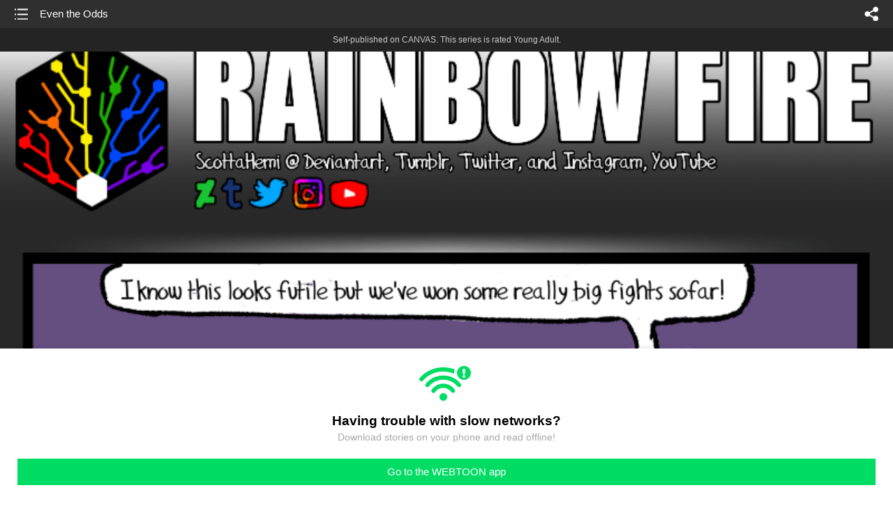

--- FILE ---
content_type: text/html;charset=UTF-8
request_url: https://m.webtoons.com/en/canvas/rainbow-fire/even-the-odds/viewer?title_no=327177&episode_no=298
body_size: 34504
content:


















<!doctype html>



	
		
	
	


<html lang="en">
<head>
	
<title>Even the Odds - 293 | Rainbow Fire</title>
<meta name="keywords" content="Rainbow Fire, 293, Even the Odds, Sf, WEBTOON" />
<meta name="description" content="Even the Odds, Episode 293 of Rainbow Fire in WEBTOON. Whether they&#039;re taking down an interplanetary criminal, watching Griffincube B, telling bad puns, or playing a round of Aliens and Airlocks come follow the day to day adventures and shenanigans of Holly, Fiona, Lance and the rest of the Rainbow Fire wing of the space spy organization S.I.O.F.  " />
	









<meta charset="utf-8">
<meta name="viewport" content="width=device-width,initial-scale=1.0,maximum-scale=1.0,minimum-scale=1.0,user-scalable=no">
<meta name="format-detection" content="telephone=no, address=no, email=no">


<meta name="google-site-verification" content="aWoDlJnEs_nCA01e0Xr3li87GWNItONKyXouoALdo-I" />
<meta name="msvalidate.01" content="281DEF78AB3934F46D3EA7F255D3D4FF" />
<meta name='yandex-verification' content='4f4872eadf4becc0' />






<link rel="shortcut icon" href="https://webtoons-static.pstatic.net/image/favicon/iPhone_57X57_2.png?dt=2017082401" type="image/x-icon">






<link rel="icon" sizes="192x192" href="https://webtoons-static.pstatic.net/image/favicon/android_192x192.png?dt=2017082401">








	<link rel="stylesheet" type="text/css" href="/static/bundle/w-67d95ad9de9f5995cb41.css">























<script>
	window.__headerState__ = {
		phase: 'release',
		domain: 'm.webtoons.com',
		gaTrackingId: 'UA-57082184-1',
		ga4TrackingId: 'G-ZTE4EZ7DVX',
		contentLanguage: 'ENGLISH',
		contentLanguageCode: 'en',
		browserType: 'CHROME',
		serviceZone: 'GLOBAL',
		gak_SerName : 'gak.webtoons.com',
		gakPlatformName: "WEB_MOBILE",
		gaPageName : "",
		googleAdsState : {
			gadWebtoonReadEvent : "",
			title : "Rainbow Fire",
			titleNo : "327177",
			episodeNo : "298",
			gadConversion : {
				"th": [{
					// GAD 태국 광고 계정 1
					conversionId: "AW-761239969", // AW-CONVERSION_ID : Google Ads 계정에 고유한 전환 ID
					conversionLabel: "yhf1CLXkr-0CEKGz_uoC" // AW-CONVERSION_LABEL : 각 전환 액션에 고유하게 부여되는 전환 라벨
				}, {
					// GAD 태국 광고 계정 2
					conversionId: "AW-758804776",
					conversionLabel: "GzVDCNuRsO0CEKji6ekC"
				}]
				// 언어가 추가되면 배열로 넣음
			}
		},
		afPbaKey: "fe890007-9461-4b38-a417-7611db3b631e",
		afWebKey: "c2d18deb-9c2e-4235-ae65-ff03ab88f5ce"
	};
</script>




	
	
		<script src="/static/bundle/decorators/cmp-18283a11856ea93436a0.js"></script>
		<script src="/static/bundle/decorators/header-0482b17c4a0c48ff7ee4.js"></script>
	


<script>
var lcs_SerName = window.lcs_SerName = 'lcs.loginfra.com';
var gak_SerName = window.gak_SerName = 'gak.webtoons.com';
</script>

	<meta name="viewport" content="width=device-width,initial-scale=1.0,maximum-scale=2.0,minimum-scale=1.0,user-scalable=yes">
	<meta property="og:title" content="Rainbow Fire - Even the Odds"/>
	<meta property="og:type" content="com-linewebtoon:episode"/>
	
		<meta property="og:url" content="https://www.webtoons.com/en/canvas/rainbow-fire/even-the-odds/viewer?title_no=327177&episode_no=298"/>
	
	
	<meta property="og:site_name" content="www.webtoons.com"/>
	<meta property="og:image" content="https://swebtoon-phinf.pstatic.net/20220402_275/1648865474909r8xVW_JPEG/078e6649-0509-46b9-ac70-4c6a725360af.jpg"/>
	<meta property="og:description" content="Whether they're taking down an interplanetary criminal, watching Griffincube B, telling bad puns, or playing a round of Aliens and Airlocks come follow the day to day adventures and shenanigans of Holly, Fiona, Lance and the rest of the Rainbow Fire wing of the space spy organization S.I.O.F.  "/>
	<meta property="com-linewebtoon:episode:author" content="ScottaHemi"/>

	<meta name="twitter:card" content="summary"/>
	<meta name="twitter:site" content="@LINEWebtoon"/>
	<meta name="twitter:image" content="https://swebtoon-phinf.pstatic.net/20220402_275/1648865474909r8xVW_JPEG/078e6649-0509-46b9-ac70-4c6a725360af.jpg"/>
	<meta name="twitter:description" content="Whether they're taking down an interplanetary criminal, watching Griffincube B, telling bad puns, or playing a round of Aliens and Airlocks come follow the day to day adventures and shenanigans of Holly, Fiona, Lance and the rest of the Rainbow Fire wing of the space spy organization S.I.O.F.  "/>
	<meta property="al:android:url" content="linewebtoon://viewer/challenge?titleNo=327177&episodeNo=298"/>
	<meta property="al:android:package" content="com.naver.linewebtoon"/>
	<meta property="al:android:app_name" content="LINE WEBTOON"/>
	<meta name="twitter:app:name:googleplay" content="LINE WEBTOON"/>
	<meta name="twitter:app:id:googleplay" content="com.naver.linewebtoon"/>
	<meta name="twitter:app:url:googleplay" content="linewebtoon://viewer/challenge?titleNo=327177&episodeNo=298"/>
	<meta property="al:ios:url" content="linewebtoon://viewer/challenge?titleNo=327177&episodeNo=298"/>
	<meta property="al:ios:app_store_id" content="894546091"/>
	<meta property="al:ios:app_name" content="LINE WEBTOON"/>
	<meta name="twitter:app:name:iphone" content="LINE WEBTOON"/>
	<meta name="twitter:app:id:iphone" content="894546091"/>
	<meta name="twitter:app:url:iphone" content="linewebtoon://viewer/challenge?titleNo=327177&episodeNo=298"/>
	<meta name="twitter:app:name:ipad" content="LINE WEBTOON"/>
	<meta name="twitter:app:id:ipad" content="894546091"/>
	<meta name="twitter:app:url:ipad" content="linewebtoon://viewer/challenge?titleNo=327177&episodeNo=298"/>
	<meta name="robots" content="noimageindex, noarchive "/>
	<link rel="canonical" href="https://www.webtoons.com/en/sf//even-the-odds/viewer?title_no=327177&episode_no=298"/>
	<link rel="stylesheet" type="text/css" href="https://ssl.pstatic.net/static/wcc/gw/prod-1.0/index.css">
	
</head>

	
		
	
	


<body class="en ">
<div class="wrap" id="wrap">
	<div class="u_skip"><a href="#ct">skip to content</a></div>
	<!-- header -->
	<header role="banner" id="header" class="sub_header age_limit _toolbar">
		<!-- title -->
		<h1 class="h1_viewer sub_title"><a href="#" class="link _goTop">Even the Odds</a></h1>
		<!-- //title -->
		<a href="https://m.webtoons.com/en/canvas/rainbow-fire/list?title_no=327177" class="btn_list v2"><span class="blind">list</span></a>
		<a href="#" id="shareLayerPopBtn" class="btn_share" onclick="return false;"><span class="blind">share</span></a>
		
		
			
				
				
				
					<p class="age_text">
						<span class="canvas_text">Self-published on CANVAS.</span>
						This series is rated Young Adult.
					</p>
				
				
				
				
				
				
				
			
			
		
		
	</header>
	<!-- //header -->
	<hr>

	<!-- ct -->
	<div id="ct" role="main">
		<div id="loadingDiv" class="valign_box loading" style="height:3000px">
			<div class="col">
				<div id="loadingDivInner" class="inner" style="display:none">
					<p class="loading_bar"><span style="height:0%" id="loadingBarSpan"></span></p>
					<p class="dsc" id="loadingCaption" style="display:none"><span>Tip!</span> Download our WEBTOON app<br> to view series offline!</p>
				</div>
			</div>
		</div>
		
			
				<div class="viewer_img" id="_viewer"></div>
			
			
			
		

		

		
		<div class="viewer_cta_next" id="_webToAppCTA" style="display:none">
			<p class="info">You've reached the preview limit</p>
			<div class="episode_wrap">
				<div class="img_area">
					<img src="https://webtoon-phinf.pstatic.net/20230607_15/1686099949894xVpvs_PNG/7b63f371-525a-4ee3-aa7c-92fc1bf46a158096869663553290514.png?type=f160_151" width="100%" alt="thumbnail">
				</div>
				<span class="text">Even the Odds</span>
			</div>
			<a href="#" id="_clickToApp" class="link_download">Access free full episodes on the app</a>
			<a href="#" class="link_faq _webtoapp_faq">Why should I read on the WEBTOON app?</a>
		</div>

		
		
			
				
					
					<div class="viewer_ad_area _mwViewerCanvasAdArea type_empty">
						
						<strong class="ad_title mwViewerCanvasAdTitle" style="display: none">Advertisement</strong>
						<div class="ad_img_box _viewerAdWrapper1" id="mwViewerCanvasAdWapper"></div>
					</div>
				
				
			
		
		

		<div class="viewer_cont_wrap _readComplete">
			

			
				
					<a href="#" id="creatorNoteArea"
					   class="creator_note "
					   data-profile-url="scottahemi"
					   data-author-count="1">
						<h2 class="title">Creator</h2>
						<div class="author_area">
							<div class="profile">
								
									
										<img src="https://g-wcommunity.pstatic.net/20220316_29/1647409630125EdWeU_JPEG/image.jpg?type=q70" width="100%" alt=""/>
									
									
								
							</div>

							<span class="author">
								
									
									
										
											<span class="link"><span class="author_name">ScottaHemi</span></span>
										
										
									
								
							</span>
						</div>
						<p class="author_text">6 vs 1. i like them odds. </p>
					</a>
				
				
			

			
			<div class="viewer_sns_area _viewer_sns_area">
				
				<div class="sns_group" id="_shareArea">
					
						
						
							<a href="#" class="_viewerSnsBtn btn_sns line btn_line" data-sns="LINE" onclick="return false;">LINE</a>
							<a href="#" class="_viewerSnsBtn btn_sns facebook btn_facebook" data-sns="FACEBOOK" onclick="return false;">Facebook</a>
							<a href="#" class="_viewerSnsBtn btn_sns twitter btn_twitter" data-sns="TWITTER" onclick="return false;">X</a>
							
								<a href="#" class="_viewerSnsBtn btn_sns tumblr btn_tumblr" data-sns="TUMBLR" onclick="return false;">Tumblr</a>
								<a href="#" class="_viewerSnsBtn btn_sns reddit btn_reddit" data-sns="REDDIT" onclick="return false;">Reddit</a>
							
						
					
				</div>
				<p class="fav_area"><a href="#" class="btn_favorites" data-page-source="ViewerEnd" onclick="return false;">Subscribe</a></p>
			</div>

			
				<div class="report_area" id="_reportArea">
					<a href="#" class="btn_report _btnReport">Report</a>
				</div>
			

			
			

			
			<div class="viewer_also_like _viewer_also_like"  style="display:none">
				<h3>You may also like</h3>
				<ul class="lst_type7">
					
				</ul>
			</div>
			

			<!-- comment 영역 -->
			<div class="viewer_best_comment _viewerBestComment" id="viewerBestComment" style="display:none">
				<a href="https://m.webtoons.com/en/canvas/rainbow-fire/even-the-odds/comment?title_no=327177&episode_no=298"
				   class="viewer_best_comment_tit">Top Comments</a>
				<div id="comment_module"></div>
			</div>

			<div class="downapp_area2 viewer">
				
					
					
						<span>Wanna access your favorite comics offline?</span>
						<a class="_episode_footer_app_download lk_appdown">Download</a>
					
				
			</div>
			<a href="#" class="viewer_top _goTop">TOP</a>

			<div class="viewer_footer _toolbar">
				<div class="viewer_sequence" id="toolbarEpisodeListArea" style="display: none;">
					<div class="scroll_list">
						<ul id="sequence_scroll" class="sequence_list">
							
								
								
								<li >
									<a href="https://m.webtoons.com/en/canvas/rainbow-fire/spy-cam/viewer?title_no=327177&episode_no=1">
										
											<span class="num">#1</span>
										
										
											
												<img class="_thumbnailCheckVisible" src="https://webtoons-static.pstatic.net/image/bg_transparency.png" data-src="https://webtoon-phinf.pstatic.net/20190817_264/1565999532479Mz9kk_JPEG/8e18b0ea-04f4-4c4d-9ec8-1183ba63b6ad.jpg?type=f160_151" alt="Spy Cam" width="100%"
													 height="100%"/>
											
											
										
									</a>
								</li>
							
								
								
								<li >
									<a href="https://m.webtoons.com/en/canvas/rainbow-fire/moonshine/viewer?title_no=327177&episode_no=2">
										
											<span class="num">#2</span>
										
										
											
												<img class="_thumbnailCheckVisible" src="https://webtoons-static.pstatic.net/image/bg_transparency.png" data-src="https://webtoon-phinf.pstatic.net/20190819_202/15661653885510dVLe_JPEG/b9978afa-bf1c-4367-b24a-f16a3c5441b8.jpg?type=f160_151" alt="Moonshine" width="100%"
													 height="100%"/>
											
											
										
									</a>
								</li>
							
								
								
								<li >
									<a href="https://m.webtoons.com/en/canvas/rainbow-fire/spyder-problem/viewer?title_no=327177&episode_no=3">
										
											<span class="num">#3</span>
										
										
											
												<img class="_thumbnailCheckVisible" src="https://webtoons-static.pstatic.net/image/bg_transparency.png" data-src="https://webtoon-phinf.pstatic.net/20190821_230/15663482498206SWNU_JPEG/c666ee83-d53f-4c2f-ab8a-738baa6a9b96.jpg?type=f160_151" alt="Spyder Problem" width="100%"
													 height="100%"/>
											
											
										
									</a>
								</li>
							
								
								
								<li >
									<a href="https://m.webtoons.com/en/canvas/rainbow-fire/cheeze-poof-touch/viewer?title_no=327177&episode_no=4">
										
											<span class="num">#4</span>
										
										
											
												<img class="_thumbnailCheckVisible" src="https://webtoons-static.pstatic.net/image/bg_transparency.png" data-src="https://webtoon-phinf.pstatic.net/20190823_261/15665190928586qMGm_JPEG/65f5bdd1-ece2-451c-964c-690e8cca48ed.jpg?type=f160_151" alt="Cheeze Poof Touch" width="100%"
													 height="100%"/>
											
											
										
									</a>
								</li>
							
								
								
								<li >
									<a href="https://m.webtoons.com/en/canvas/rainbow-fire/failed-sneaky-surprise/viewer?title_no=327177&episode_no=5">
										
											<span class="num">#5</span>
										
										
											
												<img class="_thumbnailCheckVisible" src="https://webtoons-static.pstatic.net/image/bg_transparency.png" data-src="https://webtoon-phinf.pstatic.net/20190825_132/1566669010262c8LIW_JPEG/d30a4797-19b5-4c57-8c47-3acc01c08a85.jpg?type=f160_151" alt="Failed Sneaky Surprise" width="100%"
													 height="100%"/>
											
											
										
									</a>
								</li>
							
								
								
								<li >
									<a href="https://m.webtoons.com/en/canvas/rainbow-fire/hologram-mishap/viewer?title_no=327177&episode_no=6">
										
											<span class="num">#6</span>
										
										
											
												<img class="_thumbnailCheckVisible" src="https://webtoons-static.pstatic.net/image/bg_transparency.png" data-src="https://webtoon-phinf.pstatic.net/20190827_182/1566859892639dpXod_JPEG/7d691c15-5ca5-42c2-b1b2-896dd9d2f453.jpg?type=f160_151" alt="Hologram Mishap" width="100%"
													 height="100%"/>
											
											
										
									</a>
								</li>
							
								
								
								<li >
									<a href="https://m.webtoons.com/en/canvas/rainbow-fire/the-valentine/viewer?title_no=327177&episode_no=7">
										
											<span class="num">#7</span>
										
										
											
												<img class="_thumbnailCheckVisible" src="https://webtoons-static.pstatic.net/image/bg_transparency.png" data-src="https://webtoon-phinf.pstatic.net/20190828_149/15669492212316WJP3_JPEG/9341e55a-18b8-4ea8-befa-bcd6849cff7e.jpg?type=f160_151" alt="The Valentine" width="100%"
													 height="100%"/>
											
											
										
									</a>
								</li>
							
								
								
								<li >
									<a href="https://m.webtoons.com/en/canvas/rainbow-fire/scatter/viewer?title_no=327177&episode_no=8">
										
											<span class="num">#8</span>
										
										
											
												<img class="_thumbnailCheckVisible" src="https://webtoons-static.pstatic.net/image/bg_transparency.png" data-src="https://webtoon-phinf.pstatic.net/20190831_33/1567219564365qvWQI_JPEG/9c92c69f-55fc-43a0-99a4-fa575bdd2f9d.jpg?type=f160_151" alt="Scatter" width="100%"
													 height="100%"/>
											
											
										
									</a>
								</li>
							
								
								
								<li >
									<a href="https://m.webtoons.com/en/canvas/rainbow-fire/bulls-eye/viewer?title_no=327177&episode_no=9">
										
											<span class="num">#9</span>
										
										
											
												<img class="_thumbnailCheckVisible" src="https://webtoons-static.pstatic.net/image/bg_transparency.png" data-src="https://webtoon-phinf.pstatic.net/20190902_230/1567368397804eQmSO_JPEG/f7ab1948-c0a7-4b86-b4e1-86c67ba2a3cb.jpg?type=f160_151" alt="Bull&#039;s Eye" width="100%"
													 height="100%"/>
											
											
										
									</a>
								</li>
							
								
								
								<li >
									<a href="https://m.webtoons.com/en/canvas/rainbow-fire/silly-googles-/viewer?title_no=327177&episode_no=10">
										
											<span class="num">#10</span>
										
										
											
												<img class="_thumbnailCheckVisible" src="https://webtoons-static.pstatic.net/image/bg_transparency.png" data-src="https://webtoon-phinf.pstatic.net/20190904_31/1567556691479JioUG_JPEG/a929a8ad-d8a0-469b-b9f1-bc1e1bab8dc6.jpg?type=f160_151" alt="Silly Googles " width="100%"
													 height="100%"/>
											
											
										
									</a>
								</li>
							
								
								
								<li >
									<a href="https://m.webtoons.com/en/canvas/rainbow-fire/cold-blooded-pun/viewer?title_no=327177&episode_no=11">
										
											<span class="num">#11</span>
										
										
											
												<img class="_thumbnailCheckVisible" src="https://webtoons-static.pstatic.net/image/bg_transparency.png" data-src="https://webtoon-phinf.pstatic.net/20190906_290/1567727666645nqVON_JPEG/84c4f1d4-65f0-45f1-9ff0-6f405a5bcfcc.jpg?type=f160_151" alt="Cold Blooded Pun" width="100%"
													 height="100%"/>
											
											
										
									</a>
								</li>
							
								
								
								<li >
									<a href="https://m.webtoons.com/en/canvas/rainbow-fire/use-the-farce/viewer?title_no=327177&episode_no=12">
										
											<span class="num">#12</span>
										
										
											
												<img class="_thumbnailCheckVisible" src="https://webtoons-static.pstatic.net/image/bg_transparency.png" data-src="https://webtoon-phinf.pstatic.net/20190908_18/15679052365070ETCL_JPEG/36da3233-d28c-4595-9e44-f78b590a7de3.jpg?type=f160_151" alt="Use the Farce" width="100%"
													 height="100%"/>
											
											
										
									</a>
								</li>
							
								
								
								<li >
									<a href="https://m.webtoons.com/en/canvas/rainbow-fire/catastropy/viewer?title_no=327177&episode_no=13">
										
											<span class="num">#13</span>
										
										
											
												<img class="_thumbnailCheckVisible" src="https://webtoons-static.pstatic.net/image/bg_transparency.png" data-src="https://webtoon-phinf.pstatic.net/20190910_63/1568073110532Cv00h_JPEG/3059e8b4-bea8-40cb-b87f-cef0181eca5d.jpg?type=f160_151" alt="Catastropy" width="100%"
													 height="100%"/>
											
											
										
									</a>
								</li>
							
								
								
								<li >
									<a href="https://m.webtoons.com/en/canvas/rainbow-fire/the-streams-are-crossing/viewer?title_no=327177&episode_no=14">
										
											<span class="num">#14</span>
										
										
											
												<img class="_thumbnailCheckVisible" src="https://webtoons-static.pstatic.net/image/bg_transparency.png" data-src="https://webtoon-phinf.pstatic.net/20190912_145/1568236084475mrgm4_JPEG/bb146a53-8afb-4af4-80f8-cc49df54b302.jpg?type=f160_151" alt="The streams are crossing" width="100%"
													 height="100%"/>
											
											
										
									</a>
								</li>
							
								
								
								<li >
									<a href="https://m.webtoons.com/en/canvas/rainbow-fire/shooting-star/viewer?title_no=327177&episode_no=15">
										
											<span class="num">#15</span>
										
										
											
												<img class="_thumbnailCheckVisible" src="https://webtoons-static.pstatic.net/image/bg_transparency.png" data-src="https://webtoon-phinf.pstatic.net/20190914_288/1568419752558WUaW4_JPEG/7cd344fd-4b3f-4ce8-8dfc-4bcf70f12472.jpg?type=f160_151" alt="Shooting Star" width="100%"
													 height="100%"/>
											
											
										
									</a>
								</li>
							
								
								
								<li >
									<a href="https://m.webtoons.com/en/canvas/rainbow-fire/dont-stop-me-now/viewer?title_no=327177&episode_no=16">
										
											<span class="num">#16</span>
										
										
											
												<img class="_thumbnailCheckVisible" src="https://webtoons-static.pstatic.net/image/bg_transparency.png" data-src="https://webtoon-phinf.pstatic.net/20190916_151/1568594007610u9O65_JPEG/29eb88b7-3e56-4711-9731-40c1adf389d6.jpg?type=f160_151" alt="Don&amp;#39;t stop me now." width="100%"
													 height="100%"/>
											
											
										
									</a>
								</li>
							
								
								
								<li >
									<a href="https://m.webtoons.com/en/canvas/rainbow-fire/not-enough-cheese/viewer?title_no=327177&episode_no=17">
										
											<span class="num">#17</span>
										
										
											
												<img class="_thumbnailCheckVisible" src="https://webtoons-static.pstatic.net/image/bg_transparency.png" data-src="https://webtoon-phinf.pstatic.net/20190918_48/1568765188178MH6pk_JPEG/6fc57216-57b0-42f9-8f40-126641996bad.jpg?type=f160_151" alt="Not enough Cheese" width="100%"
													 height="100%"/>
											
											
										
									</a>
								</li>
							
								
								
								<li >
									<a href="https://m.webtoons.com/en/canvas/rainbow-fire/snooowwww-/viewer?title_no=327177&episode_no=18">
										
											<span class="num">#18</span>
										
										
											
												<img class="_thumbnailCheckVisible" src="https://webtoons-static.pstatic.net/image/bg_transparency.png" data-src="https://webtoon-phinf.pstatic.net/20190920_225/1568939138256X9l6p_JPEG/3393b3e3-c8aa-4ee7-9338-7c81b50d9242.jpg?type=f160_151" alt="Snooowwww! " width="100%"
													 height="100%"/>
											
											
										
									</a>
								</li>
							
								
								
								<li >
									<a href="https://m.webtoons.com/en/canvas/rainbow-fire/underwhere/viewer?title_no=327177&episode_no=19">
										
											<span class="num">#19</span>
										
										
											
												<img class="_thumbnailCheckVisible" src="https://webtoons-static.pstatic.net/image/bg_transparency.png" data-src="https://webtoon-phinf.pstatic.net/20190922_190/1569114441915SRdiQ_JPEG/22b783c9-d8e1-4e0a-abd3-a8534ed782e0.jpg?type=f160_151" alt="Underwhere?" width="100%"
													 height="100%"/>
											
											
										
									</a>
								</li>
							
								
								
								<li >
									<a href="https://m.webtoons.com/en/canvas/rainbow-fire/bricko/viewer?title_no=327177&episode_no=20">
										
											<span class="num">#20</span>
										
										
											
												<img class="_thumbnailCheckVisible" src="https://webtoons-static.pstatic.net/image/bg_transparency.png" data-src="https://webtoon-phinf.pstatic.net/20190924_140/1569283224377jRUjd_JPEG/5ab620b1-82f6-435f-a0ac-7baaecb1b9ac.jpg?type=f160_151" alt="Bricko" width="100%"
													 height="100%"/>
											
											
										
									</a>
								</li>
							
								
								
								<li >
									<a href="https://m.webtoons.com/en/canvas/rainbow-fire/rock-and-oh-no-/viewer?title_no=327177&episode_no=21">
										
											<span class="num">#21</span>
										
										
											
												<img class="_thumbnailCheckVisible" src="https://webtoons-static.pstatic.net/image/bg_transparency.png" data-src="https://webtoon-phinf.pstatic.net/20190926_263/1569456290872lH6rR_JPEG/944f363c-ec54-49e9-bcbc-1651b6727ee3.jpg?type=f160_151" alt="Rock and Oh No! " width="100%"
													 height="100%"/>
											
											
										
									</a>
								</li>
							
								
								
								<li >
									<a href="https://m.webtoons.com/en/canvas/rainbow-fire/dun-dun/viewer?title_no=327177&episode_no=22">
										
											<span class="num">#22</span>
										
										
											
												<img class="_thumbnailCheckVisible" src="https://webtoons-static.pstatic.net/image/bg_transparency.png" data-src="https://webtoon-phinf.pstatic.net/20190928_216/1569679918342sP1bv_JPEG/945b9d3a-6404-4266-9778-df380838eba5.jpg?type=f160_151" alt="Dun Dun." width="100%"
													 height="100%"/>
											
											
										
									</a>
								</li>
							
								
								
								<li >
									<a href="https://m.webtoons.com/en/canvas/rainbow-fire/aliens-and-airlocks/viewer?title_no=327177&episode_no=23">
										
											<span class="num">#23</span>
										
										
											
												<img class="_thumbnailCheckVisible" src="https://webtoons-static.pstatic.net/image/bg_transparency.png" data-src="https://webtoon-phinf.pstatic.net/20191001_1/1569886224717T7wLp_JPEG/608f10b3-d1aa-4670-94f6-50d3bb6e47de.jpg?type=f160_151" alt="Aliens and Airlocks" width="100%"
													 height="100%"/>
											
											
										
									</a>
								</li>
							
								
								
								<li >
									<a href="https://m.webtoons.com/en/canvas/rainbow-fire/beer-can/viewer?title_no=327177&episode_no=24">
										
											<span class="num">#24</span>
										
										
											
												<img class="_thumbnailCheckVisible" src="https://webtoons-static.pstatic.net/image/bg_transparency.png" data-src="https://webtoon-phinf.pstatic.net/20191003_86/1570062892043qq7xb_JPEG/0daa188b-3e68-4c7d-9ce4-ea6c5e40a95a.jpg?type=f160_151" alt="Beer Can" width="100%"
													 height="100%"/>
											
											
										
									</a>
								</li>
							
								
								
								<li >
									<a href="https://m.webtoons.com/en/canvas/rainbow-fire/tv-fight/viewer?title_no=327177&episode_no=25">
										
											<span class="num">#25</span>
										
										
											
												<img class="_thumbnailCheckVisible" src="https://webtoons-static.pstatic.net/image/bg_transparency.png" data-src="https://webtoon-phinf.pstatic.net/20191005_35/1570231087546TYpKd_JPEG/aae7a1eb-ea79-4a4d-82dd-f91d4d893a7c.jpg?type=f160_151" alt="TV Fight" width="100%"
													 height="100%"/>
											
											
										
									</a>
								</li>
							
								
								
								<li >
									<a href="https://m.webtoons.com/en/canvas/rainbow-fire/shear-clear/viewer?title_no=327177&episode_no=26">
										
											<span class="num">#26</span>
										
										
											
												<img class="_thumbnailCheckVisible" src="https://webtoons-static.pstatic.net/image/bg_transparency.png" data-src="https://webtoon-phinf.pstatic.net/20191007_240/1570394553253qG0qU_JPEG/44fb24db-4ec9-4a26-8f5e-f25156b7b55b.jpg?type=f160_151" alt="Shear Clear" width="100%"
													 height="100%"/>
											
											
										
									</a>
								</li>
							
								
								
								<li >
									<a href="https://m.webtoons.com/en/canvas/rainbow-fire/suit-up/viewer?title_no=327177&episode_no=27">
										
											<span class="num">#27</span>
										
										
											
												<img class="_thumbnailCheckVisible" src="https://webtoons-static.pstatic.net/image/bg_transparency.png" data-src="https://webtoon-phinf.pstatic.net/20191009_175/1570576697200RvoFN_JPEG/648eda48-67f7-4004-9204-38d9cfbe36a0.jpg?type=f160_151" alt="Suit Up" width="100%"
													 height="100%"/>
											
											
										
									</a>
								</li>
							
								
								
								<li >
									<a href="https://m.webtoons.com/en/canvas/rainbow-fire/hard-to-chip/viewer?title_no=327177&episode_no=28">
										
											<span class="num">#28</span>
										
										
											
												<img class="_thumbnailCheckVisible" src="https://webtoons-static.pstatic.net/image/bg_transparency.png" data-src="https://webtoon-phinf.pstatic.net/20191011_106/15707461793906didp_JPEG/320e8605-1c21-47d9-8b10-576de2867959.jpg?type=f160_151" alt="Hard to Chip" width="100%"
													 height="100%"/>
											
											
										
									</a>
								</li>
							
								
								
								<li >
									<a href="https://m.webtoons.com/en/canvas/rainbow-fire/sounds-sticky/viewer?title_no=327177&episode_no=29">
										
											<span class="num">#29</span>
										
										
											
												<img class="_thumbnailCheckVisible" src="https://webtoons-static.pstatic.net/image/bg_transparency.png" data-src="https://webtoon-phinf.pstatic.net/20191013_181/1570922789194Mf9Jf_JPEG/c0939289-eec1-4653-a68e-b28c412add09.jpg?type=f160_151" alt="Sounds Sticky" width="100%"
													 height="100%"/>
											
											
										
									</a>
								</li>
							
								
								
								<li >
									<a href="https://m.webtoons.com/en/canvas/rainbow-fire/flash-bang/viewer?title_no=327177&episode_no=30">
										
											<span class="num">#30</span>
										
										
											
												<img class="_thumbnailCheckVisible" src="https://webtoons-static.pstatic.net/image/bg_transparency.png" data-src="https://webtoon-phinf.pstatic.net/20191015_205/15710922814226nmjC_JPEG/f625ce0d-3b55-4705-b460-58c6b2f87e89.jpg?type=f160_151" alt="Flash Bang" width="100%"
													 height="100%"/>
											
											
										
									</a>
								</li>
							
								
								
								<li >
									<a href="https://m.webtoons.com/en/canvas/rainbow-fire/its-beginning-to-look-a-lot-like-christmas/viewer?title_no=327177&episode_no=31">
										
											<span class="num">#31</span>
										
										
											
												<img class="_thumbnailCheckVisible" src="https://webtoons-static.pstatic.net/image/bg_transparency.png" data-src="https://webtoon-phinf.pstatic.net/20191017_201/1571269049328zHRfx_JPEG/8d01ac81-7baf-4f7c-9bfc-9c27c06afce2.jpg?type=f160_151" alt="It&amp;#39;s beginning to look a lot like Christmas" width="100%"
													 height="100%"/>
											
											
										
									</a>
								</li>
							
								
								
								<li >
									<a href="https://m.webtoons.com/en/canvas/rainbow-fire/joke-wrecker/viewer?title_no=327177&episode_no=32">
										
											<span class="num">#32</span>
										
										
											
												<img class="_thumbnailCheckVisible" src="https://webtoons-static.pstatic.net/image/bg_transparency.png" data-src="https://webtoon-phinf.pstatic.net/20191019_288/1571450479390zmyk7_JPEG/df41ed91-465a-49d9-9bcc-1a8692c95946.jpg?type=f160_151" alt="Joke Wrecker" width="100%"
													 height="100%"/>
											
											
										
									</a>
								</li>
							
								
								
								<li >
									<a href="https://m.webtoons.com/en/canvas/rainbow-fire/push-it-to-the-limit/viewer?title_no=327177&episode_no=33">
										
											<span class="num">#33</span>
										
										
											
												<img class="_thumbnailCheckVisible" src="https://webtoons-static.pstatic.net/image/bg_transparency.png" data-src="https://webtoon-phinf.pstatic.net/20191021_135/15715988928772nXsM_JPEG/1900e10d-650c-4031-a24c-47c7239e8b33.jpg?type=f160_151" alt="Push it to the Limit" width="100%"
													 height="100%"/>
											
											
										
									</a>
								</li>
							
								
								
								<li >
									<a href="https://m.webtoons.com/en/canvas/rainbow-fire/pupper/viewer?title_no=327177&episode_no=34">
										
											<span class="num">#34</span>
										
										
											
												<img class="_thumbnailCheckVisible" src="https://webtoons-static.pstatic.net/image/bg_transparency.png" data-src="https://webtoon-phinf.pstatic.net/20191023_241/1571789159422wOLVQ_JPEG/c2745097-7104-44ec-b84a-7acb363134ca.jpg?type=f160_151" alt="Pupper" width="100%"
													 height="100%"/>
											
											
										
									</a>
								</li>
							
								
								
								<li >
									<a href="https://m.webtoons.com/en/canvas/rainbow-fire/spin-me-right-round/viewer?title_no=327177&episode_no=35">
										
											<span class="num">#35</span>
										
										
											
												<img class="_thumbnailCheckVisible" src="https://webtoons-static.pstatic.net/image/bg_transparency.png" data-src="https://webtoon-phinf.pstatic.net/20191026_47/1572048210256TRx7N_JPEG/c199d4b0-e56d-435d-a069-dbf0585a2fa4.jpg?type=f160_151" alt="Spin me right round." width="100%"
													 height="100%"/>
											
											
										
									</a>
								</li>
							
								
								
								<li >
									<a href="https://m.webtoons.com/en/canvas/rainbow-fire/pizza-delivery/viewer?title_no=327177&episode_no=36">
										
											<span class="num">#36</span>
										
										
											
												<img class="_thumbnailCheckVisible" src="https://webtoons-static.pstatic.net/image/bg_transparency.png" data-src="https://webtoon-phinf.pstatic.net/20191029_284/1572302949673jfUu3_JPEG/1c3840d1-53c7-45f7-89bc-8482c1789057.jpg?type=f160_151" alt="Pizza Delivery" width="100%"
													 height="100%"/>
											
											
										
									</a>
								</li>
							
								
								
								<li >
									<a href="https://m.webtoons.com/en/canvas/rainbow-fire/sock-bandit/viewer?title_no=327177&episode_no=37">
										
											<span class="num">#37</span>
										
										
											
												<img class="_thumbnailCheckVisible" src="https://webtoons-static.pstatic.net/image/bg_transparency.png" data-src="https://webtoon-phinf.pstatic.net/20191031_230/1572473866134FlH7a_JPEG/4718ca00-a728-4aed-9f34-da55561f19d7.jpg?type=f160_151" alt="Sock Bandit" width="100%"
													 height="100%"/>
											
											
										
									</a>
								</li>
							
								
								
								<li >
									<a href="https://m.webtoons.com/en/canvas/rainbow-fire/martial-arc-1/viewer?title_no=327177&episode_no=38">
										
											<span class="num">#38</span>
										
										
											
												<img class="_thumbnailCheckVisible" src="https://webtoons-static.pstatic.net/image/bg_transparency.png" data-src="https://webtoon-phinf.pstatic.net/20191102_278/1572647178903v7GAh_JPEG/b2144865-d2ee-4403-be18-0c2ac093b262.jpg?type=f160_151" alt="Martial Arc 1" width="100%"
													 height="100%"/>
											
											
										
									</a>
								</li>
							
								
								
								<li >
									<a href="https://m.webtoons.com/en/canvas/rainbow-fire/martial-arc-2/viewer?title_no=327177&episode_no=39">
										
											<span class="num">#39</span>
										
										
											
												<img class="_thumbnailCheckVisible" src="https://webtoons-static.pstatic.net/image/bg_transparency.png" data-src="https://webtoon-phinf.pstatic.net/20191104_263/1572820519094e8T8l_JPEG/57a9ec93-e00b-4aae-a365-b897a859387d.jpg?type=f160_151" alt="Martial Arc 2" width="100%"
													 height="100%"/>
											
											
										
									</a>
								</li>
							
								
								
								<li >
									<a href="https://m.webtoons.com/en/canvas/rainbow-fire/martial-arc-3/viewer?title_no=327177&episode_no=40">
										
											<span class="num">#40</span>
										
										
											
												<img class="_thumbnailCheckVisible" src="https://webtoons-static.pstatic.net/image/bg_transparency.png" data-src="https://webtoon-phinf.pstatic.net/20191106_68/1573002230090JoOss_JPEG/214697db-4cd5-4656-bbb7-6f79eb9ff20d.jpg?type=f160_151" alt="Martial Arc 3" width="100%"
													 height="100%"/>
											
											
										
									</a>
								</li>
							
								
								
								<li >
									<a href="https://m.webtoons.com/en/canvas/rainbow-fire/martial-arc-4/viewer?title_no=327177&episode_no=41">
										
											<span class="num">#41</span>
										
										
											
												<img class="_thumbnailCheckVisible" src="https://webtoons-static.pstatic.net/image/bg_transparency.png" data-src="https://webtoon-phinf.pstatic.net/20191108_270/1573172602389Ai7PA_JPEG/088ddbf5-8796-4356-b8f7-5ba4a0c84af7.jpg?type=f160_151" alt="Martial Arc 4" width="100%"
													 height="100%"/>
											
											
										
									</a>
								</li>
							
								
								
								<li >
									<a href="https://m.webtoons.com/en/canvas/rainbow-fire/martial-arc-5/viewer?title_no=327177&episode_no=42">
										
											<span class="num">#42</span>
										
										
											
												<img class="_thumbnailCheckVisible" src="https://webtoons-static.pstatic.net/image/bg_transparency.png" data-src="https://webtoon-phinf.pstatic.net/20191110_97/1573350377690dnBBl_JPEG/f05658e6-9933-4fb9-9fbf-c92fcbf8b67e.jpg?type=f160_151" alt="Martial Arc 5" width="100%"
													 height="100%"/>
											
											
										
									</a>
								</li>
							
								
								
								<li >
									<a href="https://m.webtoons.com/en/canvas/rainbow-fire/martial-arc-6/viewer?title_no=327177&episode_no=43">
										
											<span class="num">#43</span>
										
										
											
												<img class="_thumbnailCheckVisible" src="https://webtoons-static.pstatic.net/image/bg_transparency.png" data-src="https://webtoon-phinf.pstatic.net/20191112_163/1573514697965Xgpah_JPEG/98485f4f-4a9e-4054-8871-d2ad3132c330.jpg?type=f160_151" alt="Martial Arc 6" width="100%"
													 height="100%"/>
											
											
										
									</a>
								</li>
							
								
								
								<li >
									<a href="https://m.webtoons.com/en/canvas/rainbow-fire/martial-arc-7/viewer?title_no=327177&episode_no=44">
										
											<span class="num">#44</span>
										
										
											
												<img class="_thumbnailCheckVisible" src="https://webtoons-static.pstatic.net/image/bg_transparency.png" data-src="https://webtoon-phinf.pstatic.net/20191114_5/1573687822780CjSIA_JPEG/2b61ea84-d6b0-419b-8bf2-49d2674f3bae.jpg?type=f160_151" alt="Martial Arc 7" width="100%"
													 height="100%"/>
											
											
										
									</a>
								</li>
							
								
								
								<li >
									<a href="https://m.webtoons.com/en/canvas/rainbow-fire/martial-arc-8/viewer?title_no=327177&episode_no=45">
										
											<span class="num">#45</span>
										
										
											
												<img class="_thumbnailCheckVisible" src="https://webtoons-static.pstatic.net/image/bg_transparency.png" data-src="https://webtoon-phinf.pstatic.net/20191116_290/15738613238421nuzy_JPEG/d46612e7-c198-4a6f-880f-da3c941d5941.jpg?type=f160_151" alt="Martial Arc 8" width="100%"
													 height="100%"/>
											
											
										
									</a>
								</li>
							
								
								
								<li >
									<a href="https://m.webtoons.com/en/canvas/rainbow-fire/martial-arc-9/viewer?title_no=327177&episode_no=46">
										
											<span class="num">#46</span>
										
										
											
												<img class="_thumbnailCheckVisible" src="https://webtoons-static.pstatic.net/image/bg_transparency.png" data-src="https://webtoon-phinf.pstatic.net/20191118_255/1574028673418RDONy_JPEG/4e2d4590-8104-4c37-b65f-90187c7828cd.jpg?type=f160_151" alt="Martial Arc 9" width="100%"
													 height="100%"/>
											
											
										
									</a>
								</li>
							
								
								
								<li >
									<a href="https://m.webtoons.com/en/canvas/rainbow-fire/martial-arc-10/viewer?title_no=327177&episode_no=47">
										
											<span class="num">#47</span>
										
										
											
												<img class="_thumbnailCheckVisible" src="https://webtoons-static.pstatic.net/image/bg_transparency.png" data-src="https://webtoon-phinf.pstatic.net/20191120_295/1574206094827HCgMR_JPEG/2de67385-1a34-450d-a48c-2addca393c78.jpg?type=f160_151" alt="Martial Arc 10" width="100%"
													 height="100%"/>
											
											
										
									</a>
								</li>
							
								
								
								<li >
									<a href="https://m.webtoons.com/en/canvas/rainbow-fire/martial-arc-11/viewer?title_no=327177&episode_no=48">
										
											<span class="num">#48</span>
										
										
											
												<img class="_thumbnailCheckVisible" src="https://webtoons-static.pstatic.net/image/bg_transparency.png" data-src="https://webtoon-phinf.pstatic.net/20191122_160/1574380386416tEYT0_JPEG/5717d214-49d3-42de-9e1e-c6680da4ff82.jpg?type=f160_151" alt="Martial Arc 11" width="100%"
													 height="100%"/>
											
											
										
									</a>
								</li>
							
								
								
								<li >
									<a href="https://m.webtoons.com/en/canvas/rainbow-fire/martial-arc-12/viewer?title_no=327177&episode_no=49">
										
											<span class="num">#49</span>
										
										
											
												<img class="_thumbnailCheckVisible" src="https://webtoons-static.pstatic.net/image/bg_transparency.png" data-src="https://webtoon-phinf.pstatic.net/20191124_112/1574555509533XQUmE_JPEG/42eeb5e0-3ecb-483f-a9a0-95f28ac886d5.jpg?type=f160_151" alt="Martial Arc 12" width="100%"
													 height="100%"/>
											
											
										
									</a>
								</li>
							
								
								
								<li >
									<a href="https://m.webtoons.com/en/canvas/rainbow-fire/martial-arc-13/viewer?title_no=327177&episode_no=50">
										
											<span class="num">#50</span>
										
										
											
												<img class="_thumbnailCheckVisible" src="https://webtoons-static.pstatic.net/image/bg_transparency.png" data-src="https://webtoon-phinf.pstatic.net/20191126_167/1574725110936yFueM_JPEG/3125ba9a-e68e-41fc-bb83-7d7e8ad68806.jpg?type=f160_151" alt="Martial Arc 13" width="100%"
													 height="100%"/>
											
											
										
									</a>
								</li>
							
								
								
								<li >
									<a href="https://m.webtoons.com/en/canvas/rainbow-fire/martial-arc-14/viewer?title_no=327177&episode_no=51">
										
											<span class="num">#51</span>
										
										
											
												<img class="_thumbnailCheckVisible" src="https://webtoons-static.pstatic.net/image/bg_transparency.png" data-src="https://webtoon-phinf.pstatic.net/20191129_290/1575005520554GHIvU_JPEG/7e65dd91-d8a1-453a-8b61-268d98187268.jpg?type=f160_151" alt="Martial Arc 14" width="100%"
													 height="100%"/>
											
											
										
									</a>
								</li>
							
								
								
								<li >
									<a href="https://m.webtoons.com/en/canvas/rainbow-fire/martial-arc-15/viewer?title_no=327177&episode_no=52">
										
											<span class="num">#52</span>
										
										
											
												<img class="_thumbnailCheckVisible" src="https://webtoons-static.pstatic.net/image/bg_transparency.png" data-src="https://webtoon-phinf.pstatic.net/20191202_169/1575242161934UqcTv_JPEG/4b4f4439-2767-47c6-926e-969fb6e1eb80.jpg?type=f160_151" alt="Martial Arc 15" width="100%"
													 height="100%"/>
											
											
										
									</a>
								</li>
							
								
								
								<li >
									<a href="https://m.webtoons.com/en/canvas/rainbow-fire/martial-arc-16/viewer?title_no=327177&episode_no=53">
										
											<span class="num">#53</span>
										
										
											
												<img class="_thumbnailCheckVisible" src="https://webtoons-static.pstatic.net/image/bg_transparency.png" data-src="https://webtoon-phinf.pstatic.net/20191204_99/1575421333750e5jkO_JPEG/10e4d200-876a-48ce-981b-b786538c0651.jpg?type=f160_151" alt="Martial Arc 16" width="100%"
													 height="100%"/>
											
											
										
									</a>
								</li>
							
								
								
								<li >
									<a href="https://m.webtoons.com/en/canvas/rainbow-fire/martial-arc-17/viewer?title_no=327177&episode_no=54">
										
											<span class="num">#54</span>
										
										
											
												<img class="_thumbnailCheckVisible" src="https://webtoons-static.pstatic.net/image/bg_transparency.png" data-src="https://webtoon-phinf.pstatic.net/20191206_40/1575589444936KWKsb_JPEG/bebc5f16-3569-4a1e-9129-d06dd8024f39.jpg?type=f160_151" alt="Martial Arc 17" width="100%"
													 height="100%"/>
											
											
										
									</a>
								</li>
							
								
								
								<li >
									<a href="https://m.webtoons.com/en/canvas/rainbow-fire/martial-arc-8/viewer?title_no=327177&episode_no=55">
										
											<span class="num">#55</span>
										
										
											
												<img class="_thumbnailCheckVisible" src="https://webtoons-static.pstatic.net/image/bg_transparency.png" data-src="https://webtoon-phinf.pstatic.net/20191208_113/1575759857477CllPM_JPEG/10dd759e-2372-4f83-a8e6-75d16fe033ca.jpg?type=f160_151" alt="Martial Arc 8" width="100%"
													 height="100%"/>
											
											
										
									</a>
								</li>
							
								
								
								<li >
									<a href="https://m.webtoons.com/en/canvas/rainbow-fire/martial-arc-19/viewer?title_no=327177&episode_no=56">
										
											<span class="num">#56</span>
										
										
											
												<img class="_thumbnailCheckVisible" src="https://webtoons-static.pstatic.net/image/bg_transparency.png" data-src="https://webtoon-phinf.pstatic.net/20191210_9/1575935185104PF9Mt_JPEG/11ba58d2-e8fe-4fdf-bf61-f346420c5609.jpg?type=f160_151" alt="Martial Arc 19" width="100%"
													 height="100%"/>
											
											
										
									</a>
								</li>
							
								
								
								<li >
									<a href="https://m.webtoons.com/en/canvas/rainbow-fire/martial-arc-20/viewer?title_no=327177&episode_no=57">
										
											<span class="num">#57</span>
										
										
											
												<img class="_thumbnailCheckVisible" src="https://webtoons-static.pstatic.net/image/bg_transparency.png" data-src="https://webtoon-phinf.pstatic.net/20191212_249/1576107662607TxpS2_JPEG/2216a3c1-a197-4c18-bb40-c637e8fd595f.jpg?type=f160_151" alt="Martial Arc 20" width="100%"
													 height="100%"/>
											
											
										
									</a>
								</li>
							
								
								
								<li >
									<a href="https://m.webtoons.com/en/canvas/rainbow-fire/martial-arc-21/viewer?title_no=327177&episode_no=58">
										
											<span class="num">#58</span>
										
										
											
												<img class="_thumbnailCheckVisible" src="https://webtoons-static.pstatic.net/image/bg_transparency.png" data-src="https://webtoon-phinf.pstatic.net/20191215_122/15763507855910AGUh_JPEG/0083122a-88ec-4093-8fc9-c14c3c6d4c7f.jpg?type=f160_151" alt="Martial Arc 21" width="100%"
													 height="100%"/>
											
											
										
									</a>
								</li>
							
								
								
								<li >
									<a href="https://m.webtoons.com/en/canvas/rainbow-fire/martial-arc-22/viewer?title_no=327177&episode_no=59">
										
											<span class="num">#59</span>
										
										
											
												<img class="_thumbnailCheckVisible" src="https://webtoons-static.pstatic.net/image/bg_transparency.png" data-src="https://webtoon-phinf.pstatic.net/20191217_176/1576539732114VcQko_JPEG/91589c91-fcba-4343-8e0c-60d9f81e699b.jpg?type=f160_151" alt="Martial Arc 22" width="100%"
													 height="100%"/>
											
											
										
									</a>
								</li>
							
								
								
								<li >
									<a href="https://m.webtoons.com/en/canvas/rainbow-fire/martial-arc-23/viewer?title_no=327177&episode_no=60">
										
											<span class="num">#60</span>
										
										
											
												<img class="_thumbnailCheckVisible" src="https://webtoons-static.pstatic.net/image/bg_transparency.png" data-src="https://webtoon-phinf.pstatic.net/20191219_1/1576701041583KvgXx_JPEG/7a76b45f-e48e-4c2f-9107-afa415ea924a.jpg?type=f160_151" alt="Martial Arc 23" width="100%"
													 height="100%"/>
											
											
										
									</a>
								</li>
							
								
								
								<li >
									<a href="https://m.webtoons.com/en/canvas/rainbow-fire/martial-arc-24/viewer?title_no=327177&episode_no=61">
										
											<span class="num">#61</span>
										
										
											
												<img class="_thumbnailCheckVisible" src="https://webtoons-static.pstatic.net/image/bg_transparency.png" data-src="https://webtoon-phinf.pstatic.net/20191219_265/1576702440903yim10_JPEG/9a0f88e4-7c3d-46bf-a853-297abcb8c9ec.jpg?type=f160_151" alt="Martial Arc 24" width="100%"
													 height="100%"/>
											
											
										
									</a>
								</li>
							
								
								
								<li >
									<a href="https://m.webtoons.com/en/canvas/rainbow-fire/martial-arc-25/viewer?title_no=327177&episode_no=62">
										
											<span class="num">#62</span>
										
										
											
												<img class="_thumbnailCheckVisible" src="https://webtoons-static.pstatic.net/image/bg_transparency.png" data-src="https://webtoon-phinf.pstatic.net/20191219_266/1576702485598AVNyl_JPEG/864fc9bc-065f-4b1c-9a45-b4887ae763eb.jpg?type=f160_151" alt="Martial Arc 25" width="100%"
													 height="100%"/>
											
											
										
									</a>
								</li>
							
								
								
								<li >
									<a href="https://m.webtoons.com/en/canvas/rainbow-fire/martial-arc-26/viewer?title_no=327177&episode_no=63">
										
											<span class="num">#63</span>
										
										
											
												<img class="_thumbnailCheckVisible" src="https://webtoons-static.pstatic.net/image/bg_transparency.png" data-src="https://webtoon-phinf.pstatic.net/20191219_174/1576702595985tMx7t_JPEG/3d921f2c-a2d3-48df-8772-94133e10acf8.jpg?type=f160_151" alt="Martial Arc 26" width="100%"
													 height="100%"/>
											
											
										
									</a>
								</li>
							
								
								
								<li >
									<a href="https://m.webtoons.com/en/canvas/rainbow-fire/martial-arc-27/viewer?title_no=327177&episode_no=64">
										
											<span class="num">#64</span>
										
										
											
												<img class="_thumbnailCheckVisible" src="https://webtoons-static.pstatic.net/image/bg_transparency.png" data-src="https://webtoon-phinf.pstatic.net/20191219_65/1576702635251fsTDa_JPEG/030e96db-a7e4-46b5-b43c-2b9b3836350a.jpg?type=f160_151" alt="Martial Arc 27" width="100%"
													 height="100%"/>
											
											
										
									</a>
								</li>
							
								
								
								<li >
									<a href="https://m.webtoons.com/en/canvas/rainbow-fire/turkey-day-trouble/viewer?title_no=327177&episode_no=65">
										
											<span class="num">#65</span>
										
										
											
												<img class="_thumbnailCheckVisible" src="https://webtoons-static.pstatic.net/image/bg_transparency.png" data-src="https://webtoon-phinf.pstatic.net/20191230_215/1577651850224BYHbO_JPEG/88932e92-3815-44db-8422-9bbfaf1a6777.jpg?type=f160_151" alt="Turkey Day Trouble" width="100%"
													 height="100%"/>
											
											
										
									</a>
								</li>
							
								
								
								<li >
									<a href="https://m.webtoons.com/en/canvas/rainbow-fire/vidjya-games-/viewer?title_no=327177&episode_no=66">
										
											<span class="num">#66</span>
										
										
											
												<img class="_thumbnailCheckVisible" src="https://webtoons-static.pstatic.net/image/bg_transparency.png" data-src="https://webtoon-phinf.pstatic.net/20200101_141/1577825822744G9bql_JPEG/76b773c0-946e-4512-9af7-959dee76092c.jpg?type=f160_151" alt="Vidjya Games. " width="100%"
													 height="100%"/>
											
											
										
									</a>
								</li>
							
								
								
								<li >
									<a href="https://m.webtoons.com/en/canvas/rainbow-fire/melt-down/viewer?title_no=327177&episode_no=67">
										
											<span class="num">#67</span>
										
										
											
												<img class="_thumbnailCheckVisible" src="https://webtoons-static.pstatic.net/image/bg_transparency.png" data-src="https://webtoon-phinf.pstatic.net/20200103_245/1578015088949SYmGC_JPEG/24b062fc-3bfd-47ab-a150-b69e3038c37a.jpg?type=f160_151" alt="Melt Down" width="100%"
													 height="100%"/>
											
											
										
									</a>
								</li>
							
								
								
								<li >
									<a href="https://m.webtoons.com/en/canvas/rainbow-fire/lucky-robot/viewer?title_no=327177&episode_no=68">
										
											<span class="num">#68</span>
										
										
											
												<img class="_thumbnailCheckVisible" src="https://webtoons-static.pstatic.net/image/bg_transparency.png" data-src="https://webtoon-phinf.pstatic.net/20200105_3/1578183897903z2z0F_JPEG/0797c85d-f947-46e4-8ff4-fd96602b023b.jpg?type=f160_151" alt="Lucky Robot" width="100%"
													 height="100%"/>
											
											
										
									</a>
								</li>
							
								
								
								<li >
									<a href="https://m.webtoons.com/en/canvas/rainbow-fire/secret-santa/viewer?title_no=327177&episode_no=69">
										
											<span class="num">#69</span>
										
										
											
												<img class="_thumbnailCheckVisible" src="https://webtoons-static.pstatic.net/image/bg_transparency.png" data-src="https://webtoon-phinf.pstatic.net/20200105_279/1578185279438y7bWs_JPEG/7241aa41-4996-4c51-a4a8-953fb1e0baf3.jpg?type=f160_151" alt="Secret Santa" width="100%"
													 height="100%"/>
											
											
										
									</a>
								</li>
							
								
								
								<li >
									<a href="https://m.webtoons.com/en/canvas/rainbow-fire/new-years-ritual/viewer?title_no=327177&episode_no=70">
										
											<span class="num">#70</span>
										
										
											
												<img class="_thumbnailCheckVisible" src="https://webtoons-static.pstatic.net/image/bg_transparency.png" data-src="https://webtoon-phinf.pstatic.net/20200105_103/1578185323919FvuPx_JPEG/14481884-c874-406d-98fa-f4cf7130a09c.jpg?type=f160_151" alt="New Years Ritual" width="100%"
													 height="100%"/>
											
											
										
									</a>
								</li>
							
								
								
								<li >
									<a href="https://m.webtoons.com/en/canvas/rainbow-fire/mythical-biologic-anomaly/viewer?title_no=327177&episode_no=71">
										
											<span class="num">#71</span>
										
										
											
												<img class="_thumbnailCheckVisible" src="https://webtoons-static.pstatic.net/image/bg_transparency.png" data-src="https://webtoon-phinf.pstatic.net/20200111_171/1578696685848zYD2P_JPEG/7acbe768-e418-41f3-91d7-31217c2ebdcf.jpg?type=f160_151" alt="Mythical Biologic Anomaly" width="100%"
													 height="100%"/>
											
											
										
									</a>
								</li>
							
								
								
								<li >
									<a href="https://m.webtoons.com/en/canvas/rainbow-fire/clowning-around/viewer?title_no=327177&episode_no=72">
										
											<span class="num">#72</span>
										
										
											
												<img class="_thumbnailCheckVisible" src="https://webtoons-static.pstatic.net/image/bg_transparency.png" data-src="https://webtoon-phinf.pstatic.net/20200113_14/1578876859318RJQe0_JPEG/fa245ca7-df17-45b0-8dce-b52f059b93f5.jpg?type=f160_151" alt="Clowning Around" width="100%"
													 height="100%"/>
											
											
										
									</a>
								</li>
							
								
								
								<li >
									<a href="https://m.webtoons.com/en/canvas/rainbow-fire/cha-ching/viewer?title_no=327177&episode_no=73">
										
											<span class="num">#73</span>
										
										
											
												<img class="_thumbnailCheckVisible" src="https://webtoons-static.pstatic.net/image/bg_transparency.png" data-src="https://webtoon-phinf.pstatic.net/20200115_19/1579048491472H6H71_JPEG/25859341-667c-4348-bb31-7be17006307d.jpg?type=f160_151" alt="Cha Ching" width="100%"
													 height="100%"/>
											
											
										
									</a>
								</li>
							
								
								
								<li >
									<a href="https://m.webtoons.com/en/canvas/rainbow-fire/geoffery/viewer?title_no=327177&episode_no=74">
										
											<span class="num">#74</span>
										
										
											
												<img class="_thumbnailCheckVisible" src="https://webtoons-static.pstatic.net/image/bg_transparency.png" data-src="https://webtoon-phinf.pstatic.net/20200117_201/1579223614912VW5Ib_JPEG/3e13d168-12d9-46f1-8559-0e38d3e0da89.jpg?type=f160_151" alt="Geoffery" width="100%"
													 height="100%"/>
											
											
										
									</a>
								</li>
							
								
								
								<li >
									<a href="https://m.webtoons.com/en/canvas/rainbow-fire/tastes-like-chicken/viewer?title_no=327177&episode_no=75">
										
											<span class="num">#75</span>
										
										
											
												<img class="_thumbnailCheckVisible" src="https://webtoons-static.pstatic.net/image/bg_transparency.png" data-src="https://webtoon-phinf.pstatic.net/20200119_81/1579398028916G9NsD_JPEG/5f9154b2-9ad8-4096-b7d1-8719ff205f45.jpg?type=f160_151" alt="Tastes like Chicken" width="100%"
													 height="100%"/>
											
											
										
									</a>
								</li>
							
								
								
								<li >
									<a href="https://m.webtoons.com/en/canvas/rainbow-fire/hide-and-seek/viewer?title_no=327177&episode_no=76">
										
											<span class="num">#76</span>
										
										
											
												<img class="_thumbnailCheckVisible" src="https://webtoons-static.pstatic.net/image/bg_transparency.png" data-src="https://webtoon-phinf.pstatic.net/20200121_35/1579571829764Wajcz_JPEG/552846a3-eadc-4cb3-8eeb-06e4a5c19c72.jpg?type=f160_151" alt="Hide and Seek" width="100%"
													 height="100%"/>
											
											
										
									</a>
								</li>
							
								
								
								<li >
									<a href="https://m.webtoons.com/en/canvas/rainbow-fire/darkness/viewer?title_no=327177&episode_no=77">
										
											<span class="num">#77</span>
										
										
											
												<img class="_thumbnailCheckVisible" src="https://webtoons-static.pstatic.net/image/bg_transparency.png" data-src="https://webtoon-phinf.pstatic.net/20200124_196/1579815862954d8TWk_JPEG/805f5986-b098-4621-a07b-44383cdec8b0.jpg?type=f160_151" alt="Darkness" width="100%"
													 height="100%"/>
											
											
										
									</a>
								</li>
							
								
								
								<li >
									<a href="https://m.webtoons.com/en/canvas/rainbow-fire/spicy/viewer?title_no=327177&episode_no=78">
										
											<span class="num">#78</span>
										
										
											
												<img class="_thumbnailCheckVisible" src="https://webtoons-static.pstatic.net/image/bg_transparency.png" data-src="https://webtoon-phinf.pstatic.net/20200126_64/1579990126028a0jTS_JPEG/6dbb0423-b7c9-4a53-aceb-6a37d27aa7d3.jpg?type=f160_151" alt="Spicy!" width="100%"
													 height="100%"/>
											
											
										
									</a>
								</li>
							
								
								
								<li >
									<a href="https://m.webtoons.com/en/canvas/rainbow-fire/energy-drink/viewer?title_no=327177&episode_no=79">
										
											<span class="num">#79</span>
										
										
											
												<img class="_thumbnailCheckVisible" src="https://webtoons-static.pstatic.net/image/bg_transparency.png" data-src="https://webtoon-phinf.pstatic.net/20200128_10/1580158277173VFzuG_JPEG/80502e5a-4121-4c60-89c0-8f0e49a353a4.jpg?type=f160_151" alt="Energy Drink" width="100%"
													 height="100%"/>
											
											
										
									</a>
								</li>
							
								
								
								<li >
									<a href="https://m.webtoons.com/en/canvas/rainbow-fire/firecracker/viewer?title_no=327177&episode_no=80">
										
											<span class="num">#80</span>
										
										
											
												<img class="_thumbnailCheckVisible" src="https://webtoons-static.pstatic.net/image/bg_transparency.png" data-src="https://webtoon-phinf.pstatic.net/20200131_193/1580433385759vkhAW_JPEG/2ca6b2dd-2ffd-4812-9069-a421799c6b11.jpg?type=f160_151" alt="Firecracker" width="100%"
													 height="100%"/>
											
											
										
									</a>
								</li>
							
								
								
								<li >
									<a href="https://m.webtoons.com/en/canvas/rainbow-fire/laundry-day/viewer?title_no=327177&episode_no=81">
										
											<span class="num">#81</span>
										
										
											
												<img class="_thumbnailCheckVisible" src="https://webtoons-static.pstatic.net/image/bg_transparency.png" data-src="https://webtoon-phinf.pstatic.net/20200202_300/1580608491586hdq0n_JPEG/d39d2b54-32fc-455f-a9f1-1ad008f04b47.jpg?type=f160_151" alt="Laundry Day" width="100%"
													 height="100%"/>
											
											
										
									</a>
								</li>
							
								
								
								<li >
									<a href="https://m.webtoons.com/en/canvas/rainbow-fire/u-jelly/viewer?title_no=327177&episode_no=82">
										
											<span class="num">#82</span>
										
										
											
												<img class="_thumbnailCheckVisible" src="https://webtoons-static.pstatic.net/image/bg_transparency.png" data-src="https://webtoon-phinf.pstatic.net/20200206_48/1580939927522tCUEo_JPEG/47777464-8b98-4e4d-a376-a597acdeabc9.jpg?type=f160_151" alt="U Jelly" width="100%"
													 height="100%"/>
											
											
										
									</a>
								</li>
							
								
								
								<li >
									<a href="https://m.webtoons.com/en/canvas/rainbow-fire/go-go-geoffrey/viewer?title_no=327177&episode_no=83">
										
											<span class="num">#83</span>
										
										
											
												<img class="_thumbnailCheckVisible" src="https://webtoons-static.pstatic.net/image/bg_transparency.png" data-src="https://webtoon-phinf.pstatic.net/20200208_279/15811052655464dirA_JPEG/ad45c8d9-b39d-41a0-8650-d39b583afabe.jpg?type=f160_151" alt="Go Go Geoffrey" width="100%"
													 height="100%"/>
											
											
										
									</a>
								</li>
							
								
								
								<li >
									<a href="https://m.webtoons.com/en/canvas/rainbow-fire/escape/viewer?title_no=327177&episode_no=84">
										
											<span class="num">#84</span>
										
										
											
												<img class="_thumbnailCheckVisible" src="https://webtoons-static.pstatic.net/image/bg_transparency.png" data-src="https://webtoon-phinf.pstatic.net/20200218_253/15819570175639bcpb_JPEG/14fd8b89-7c57-4e72-be73-681038f29dd1.jpg?type=f160_151" alt="Escape" width="100%"
													 height="100%"/>
											
											
										
									</a>
								</li>
							
								
								
								<li >
									<a href="https://m.webtoons.com/en/canvas/rainbow-fire/its-hot-in-topeka-/viewer?title_no=327177&episode_no=85">
										
											<span class="num">#85</span>
										
										
											
												<img class="_thumbnailCheckVisible" src="https://webtoons-static.pstatic.net/image/bg_transparency.png" data-src="https://webtoon-phinf.pstatic.net/20200321_153/1584742653867IVuvv_JPEG/c77606e9-fd07-4203-91ce-78eff06c83d6.jpg?type=f160_151" alt="It&amp;#39;s hot in Topeka. " width="100%"
													 height="100%"/>
											
											
										
									</a>
								</li>
							
								
								
								<li >
									<a href="https://m.webtoons.com/en/canvas/rainbow-fire/movie-night/viewer?title_no=327177&episode_no=86">
										
											<span class="num">#86</span>
										
										
											
												<img class="_thumbnailCheckVisible" src="https://webtoons-static.pstatic.net/image/bg_transparency.png" data-src="https://webtoon-phinf.pstatic.net/20200321_214/1584743531619P9RLE_JPEG/94a9a25e-ccc1-4e2c-a2f9-a404319c9e8c.jpg?type=f160_151" alt="Movie Night" width="100%"
													 height="100%"/>
											
											
										
									</a>
								</li>
							
								
								
								<li >
									<a href="https://m.webtoons.com/en/canvas/rainbow-fire/lettuce-entropy/viewer?title_no=327177&episode_no=87">
										
											<span class="num">#87</span>
										
										
											
												<img class="_thumbnailCheckVisible" src="https://webtoons-static.pstatic.net/image/bg_transparency.png" data-src="https://webtoon-phinf.pstatic.net/20200321_272/1584743614444efbob_JPEG/7dae260d-4c61-41e2-becc-6e67f8cb9b5e.jpg?type=f160_151" alt="Lettuce Entropy" width="100%"
													 height="100%"/>
											
											
										
									</a>
								</li>
							
								
								
								<li >
									<a href="https://m.webtoons.com/en/canvas/rainbow-fire/so-fast/viewer?title_no=327177&episode_no=88">
										
											<span class="num">#88</span>
										
										
											
												<img class="_thumbnailCheckVisible" src="https://webtoons-static.pstatic.net/image/bg_transparency.png" data-src="https://webtoon-phinf.pstatic.net/20200321_57/15847436827512eNBK_JPEG/e2e44d3d-e9ff-4c20-b6e3-3345b76aa75d.jpg?type=f160_151" alt="So Fast" width="100%"
													 height="100%"/>
											
											
										
									</a>
								</li>
							
								
								
								<li >
									<a href="https://m.webtoons.com/en/canvas/rainbow-fire/you-dun-messed-up/viewer?title_no=327177&episode_no=89">
										
											<span class="num">#89</span>
										
										
											
												<img class="_thumbnailCheckVisible" src="https://webtoons-static.pstatic.net/image/bg_transparency.png" data-src="https://webtoon-phinf.pstatic.net/20200321_296/1584744190991pXolb_JPEG/a677a8c4-7120-4947-ac17-b76f4d3d1b39.jpg?type=f160_151" alt="You dun messed up" width="100%"
													 height="100%"/>
											
											
										
									</a>
								</li>
							
								
								
								<li >
									<a href="https://m.webtoons.com/en/canvas/rainbow-fire/holly-origin-1-/viewer?title_no=327177&episode_no=90">
										
											<span class="num">#90</span>
										
										
											
												<img class="_thumbnailCheckVisible" src="https://webtoons-static.pstatic.net/image/bg_transparency.png" data-src="https://webtoon-phinf.pstatic.net/20200828_46/1598548967879chTwB_JPEG/8c59f78a-4ec4-447c-a9ef-9440447f77ee.jpg?type=f160_151" alt="Holly Origin 1 " width="100%"
													 height="100%"/>
											
											
										
									</a>
								</li>
							
								
								
								<li >
									<a href="https://m.webtoons.com/en/canvas/rainbow-fire/holly-origin-2/viewer?title_no=327177&episode_no=91">
										
											<span class="num">#91</span>
										
										
											
												<img class="_thumbnailCheckVisible" src="https://webtoons-static.pstatic.net/image/bg_transparency.png" data-src="https://webtoon-phinf.pstatic.net/20200828_19/1598549152499xWr7x_JPEG/7eafaac3-afdc-4818-b1ca-81990a12d052.jpg?type=f160_151" alt="Holly Origin 2" width="100%"
													 height="100%"/>
											
											
										
									</a>
								</li>
							
								
								
								<li >
									<a href="https://m.webtoons.com/en/canvas/rainbow-fire/holly-origin-3/viewer?title_no=327177&episode_no=92">
										
											<span class="num">#92</span>
										
										
											
												<img class="_thumbnailCheckVisible" src="https://webtoons-static.pstatic.net/image/bg_transparency.png" data-src="https://webtoon-phinf.pstatic.net/20200828_52/1598549220909dTabi_JPEG/152199ac-5536-4857-8f8b-bfaa65dd05ef.jpg?type=f160_151" alt="Holly Origin 3" width="100%"
													 height="100%"/>
											
											
										
									</a>
								</li>
							
								
								
								<li >
									<a href="https://m.webtoons.com/en/canvas/rainbow-fire/holly-origin-4/viewer?title_no=327177&episode_no=93">
										
											<span class="num">#93</span>
										
										
											
												<img class="_thumbnailCheckVisible" src="https://webtoons-static.pstatic.net/image/bg_transparency.png" data-src="https://webtoon-phinf.pstatic.net/20200828_285/1598549299325oLxoe_JPEG/fec46125-45fc-4bf4-861c-172a35b4506f.jpg?type=f160_151" alt="Holly Origin 4" width="100%"
													 height="100%"/>
											
											
										
									</a>
								</li>
							
								
								
								<li >
									<a href="https://m.webtoons.com/en/canvas/rainbow-fire/holly-origin-5/viewer?title_no=327177&episode_no=94">
										
											<span class="num">#94</span>
										
										
											
												<img class="_thumbnailCheckVisible" src="https://webtoons-static.pstatic.net/image/bg_transparency.png" data-src="https://webtoon-phinf.pstatic.net/20200828_64/1598549393462bUbho_JPEG/c23c9065-821b-440b-80ab-cd6c10dbb3d2.jpg?type=f160_151" alt="Holly Origin 5" width="100%"
													 height="100%"/>
											
											
										
									</a>
								</li>
							
								
								
								<li >
									<a href="https://m.webtoons.com/en/canvas/rainbow-fire/holly-origin-6/viewer?title_no=327177&episode_no=95">
										
											<span class="num">#95</span>
										
										
											
												<img class="_thumbnailCheckVisible" src="https://webtoons-static.pstatic.net/image/bg_transparency.png" data-src="https://webtoon-phinf.pstatic.net/20200828_182/1598549489831VgKtN_JPEG/27472798-ca86-4fbc-815c-1ee6d34a6793.jpg?type=f160_151" alt="Holly Origin 6" width="100%"
													 height="100%"/>
											
											
										
									</a>
								</li>
							
								
								
								<li >
									<a href="https://m.webtoons.com/en/canvas/rainbow-fire/holly-origin-7/viewer?title_no=327177&episode_no=96">
										
											<span class="num">#96</span>
										
										
											
												<img class="_thumbnailCheckVisible" src="https://webtoons-static.pstatic.net/image/bg_transparency.png" data-src="https://webtoon-phinf.pstatic.net/20200828_291/1598549552330HAlHL_JPEG/8c0afb31-a194-4757-af93-a71a0e86f764.jpg?type=f160_151" alt="Holly Origin 7" width="100%"
													 height="100%"/>
											
											
										
									</a>
								</li>
							
								
								
								<li >
									<a href="https://m.webtoons.com/en/canvas/rainbow-fire/holly-origin-8/viewer?title_no=327177&episode_no=97">
										
											<span class="num">#97</span>
										
										
											
												<img class="_thumbnailCheckVisible" src="https://webtoons-static.pstatic.net/image/bg_transparency.png" data-src="https://webtoon-phinf.pstatic.net/20200828_277/15985496136999rfW6_JPEG/095d166c-830f-4b2c-885a-0c88da79bf14.jpg?type=f160_151" alt="Holly Origin 8" width="100%"
													 height="100%"/>
											
											
										
									</a>
								</li>
							
								
								
								<li >
									<a href="https://m.webtoons.com/en/canvas/rainbow-fire/holly-origin-9/viewer?title_no=327177&episode_no=98">
										
											<span class="num">#98</span>
										
										
											
												<img class="_thumbnailCheckVisible" src="https://webtoons-static.pstatic.net/image/bg_transparency.png" data-src="https://webtoon-phinf.pstatic.net/20200828_237/1598549667598LNpMM_JPEG/393234e5-b42c-4a27-a93f-d0e66d38a96a.jpg?type=f160_151" alt="Holly Origin 9" width="100%"
													 height="100%"/>
											
											
										
									</a>
								</li>
							
								
								
								<li >
									<a href="https://m.webtoons.com/en/canvas/rainbow-fire/holly-origin-10/viewer?title_no=327177&episode_no=99">
										
											<span class="num">#99</span>
										
										
											
												<img class="_thumbnailCheckVisible" src="https://webtoons-static.pstatic.net/image/bg_transparency.png" data-src="https://webtoon-phinf.pstatic.net/20200828_288/1598549731085WCKUY_JPEG/89da88ca-b9d7-4c4c-8f7d-264695e2ae78.jpg?type=f160_151" alt="Holly Origin 10" width="100%"
													 height="100%"/>
											
											
										
									</a>
								</li>
							
								
								
								<li >
									<a href="https://m.webtoons.com/en/canvas/rainbow-fire/holly-origin-11/viewer?title_no=327177&episode_no=100">
										
											<span class="num">#100</span>
										
										
											
												<img class="_thumbnailCheckVisible" src="https://webtoons-static.pstatic.net/image/bg_transparency.png" data-src="https://webtoon-phinf.pstatic.net/20200828_114/1598549780329dI2bY_JPEG/7a0c929e-205d-4e3c-9b8d-3cc8a82af47e.jpg?type=f160_151" alt="Holly Origin 11" width="100%"
													 height="100%"/>
											
											
										
									</a>
								</li>
							
								
								
								<li >
									<a href="https://m.webtoons.com/en/canvas/rainbow-fire/holly-origin-12/viewer?title_no=327177&episode_no=101">
										
											<span class="num">#101</span>
										
										
											
												<img class="_thumbnailCheckVisible" src="https://webtoons-static.pstatic.net/image/bg_transparency.png" data-src="https://webtoon-phinf.pstatic.net/20200828_214/1598549848943jIzUg_JPEG/bf2f1c09-9d59-4a02-a3d2-9c6cc9ae7e65.jpg?type=f160_151" alt="Holly Origin 12" width="100%"
													 height="100%"/>
											
											
										
									</a>
								</li>
							
								
								
								<li >
									<a href="https://m.webtoons.com/en/canvas/rainbow-fire/eye-of-the-beholder/viewer?title_no=327177&episode_no=102">
										
											<span class="num">#102</span>
										
										
											
												<img class="_thumbnailCheckVisible" src="https://webtoons-static.pstatic.net/image/bg_transparency.png" data-src="https://webtoon-phinf.pstatic.net/20200913_237/15999304531689QTXf_JPEG/250a6b5e-73f1-4bbd-a07b-c9ff23e082d1.jpg?type=f160_151" alt="Eye of the Beholder" width="100%"
													 height="100%"/>
											
											
										
									</a>
								</li>
							
								
								
								<li >
									<a href="https://m.webtoons.com/en/canvas/rainbow-fire/gimme-gimme/viewer?title_no=327177&episode_no=103">
										
											<span class="num">#103</span>
										
										
											
												<img class="_thumbnailCheckVisible" src="https://webtoons-static.pstatic.net/image/bg_transparency.png" data-src="https://webtoon-phinf.pstatic.net/20200913_43/1599930576529lNYGg_JPEG/8a799f97-de60-459c-9f10-1f0ce55d8137.jpg?type=f160_151" alt="Gimme Gimme" width="100%"
													 height="100%"/>
											
											
										
									</a>
								</li>
							
								
								
								<li >
									<a href="https://m.webtoons.com/en/canvas/rainbow-fire/twas-the-fight-before-christmas/viewer?title_no=327177&episode_no=104">
										
											<span class="num">#104</span>
										
										
											
												<img class="_thumbnailCheckVisible" src="https://webtoons-static.pstatic.net/image/bg_transparency.png" data-src="https://webtoon-phinf.pstatic.net/20200915_274/1600097353411f8vxV_JPEG/9aca2932-a186-4ce7-a13b-bb657b3b5612.jpg?type=f160_151" alt="twas the fight before christmas" width="100%"
													 height="100%"/>
											
											
										
									</a>
								</li>
							
								
								
								<li >
									<a href="https://m.webtoons.com/en/canvas/rainbow-fire/transition/viewer?title_no=327177&episode_no=105">
										
											<span class="num">#105</span>
										
										
											
												<img class="_thumbnailCheckVisible" src="https://webtoons-static.pstatic.net/image/bg_transparency.png" data-src="https://webtoon-phinf.pstatic.net/20200915_291/1600097786814jY4DN_JPEG/86ab2b8c-a63f-42bc-92fb-26fd5934de06.jpg?type=f160_151" alt="Transition" width="100%"
													 height="100%"/>
											
											
										
									</a>
								</li>
							
								
								
								<li >
									<a href="https://m.webtoons.com/en/canvas/rainbow-fire/peace-is-no-longer-an-option/viewer?title_no=327177&episode_no=106">
										
											<span class="num">#106</span>
										
										
											
												<img class="_thumbnailCheckVisible" src="https://webtoons-static.pstatic.net/image/bg_transparency.png" data-src="https://webtoon-phinf.pstatic.net/20200915_205/1600098485459VDUin_JPEG/f6029bc6-f830-434b-897b-273c29327863.jpg?type=f160_151" alt="Peace is no longer an option" width="100%"
													 height="100%"/>
											
											
										
									</a>
								</li>
							
								
								
								<li >
									<a href="https://m.webtoons.com/en/canvas/rainbow-fire/chocolate/viewer?title_no=327177&episode_no=107">
										
											<span class="num">#107</span>
										
										
											
												<img class="_thumbnailCheckVisible" src="https://webtoons-static.pstatic.net/image/bg_transparency.png" data-src="https://webtoon-phinf.pstatic.net/20200915_114/1600098597480qNlTU_JPEG/630bb64e-0996-469c-974c-a63d41864c65.jpg?type=f160_151" alt="Chocolate" width="100%"
													 height="100%"/>
											
											
										
									</a>
								</li>
							
								
								
								<li >
									<a href="https://m.webtoons.com/en/canvas/rainbow-fire/little-buddies/viewer?title_no=327177&episode_no=108">
										
											<span class="num">#108</span>
										
										
											
												<img class="_thumbnailCheckVisible" src="https://webtoons-static.pstatic.net/image/bg_transparency.png" data-src="https://webtoon-phinf.pstatic.net/20200915_202/1600098827015UddYe_JPEG/eb87b48f-735a-4040-baa2-5c1882b04b87.jpg?type=f160_151" alt="Little Buddies" width="100%"
													 height="100%"/>
											
											
										
									</a>
								</li>
							
								
								
								<li >
									<a href="https://m.webtoons.com/en/canvas/rainbow-fire/ive-seen-things/viewer?title_no=327177&episode_no=109">
										
											<span class="num">#109</span>
										
										
											
												<img class="_thumbnailCheckVisible" src="https://webtoons-static.pstatic.net/image/bg_transparency.png" data-src="https://webtoon-phinf.pstatic.net/20200915_133/1600098936268GyuoP_JPEG/1a27557e-6cf2-441e-9265-64ec12297edc.jpg?type=f160_151" alt="I&#039;ve seen things" width="100%"
													 height="100%"/>
											
											
										
									</a>
								</li>
							
								
								
								<li >
									<a href="https://m.webtoons.com/en/canvas/rainbow-fire/plague-pox/viewer?title_no=327177&episode_no=110">
										
											<span class="num">#110</span>
										
										
											
												<img class="_thumbnailCheckVisible" src="https://webtoons-static.pstatic.net/image/bg_transparency.png" data-src="https://webtoon-phinf.pstatic.net/20200915_172/1600099052755E87fL_JPEG/b7922bac-6635-48c6-9c45-7b70b2f92781.jpg?type=f160_151" alt="Plague Pox" width="100%"
													 height="100%"/>
											
											
										
									</a>
								</li>
							
								
								
								<li >
									<a href="https://m.webtoons.com/en/canvas/rainbow-fire/smoother-then-skippy/viewer?title_no=327177&episode_no=111">
										
											<span class="num">#111</span>
										
										
											
												<img class="_thumbnailCheckVisible" src="https://webtoons-static.pstatic.net/image/bg_transparency.png" data-src="https://webtoon-phinf.pstatic.net/20200915_100/1600099190146fnJ8G_JPEG/b6571b31-19f0-4b87-b14c-e4b39e6c80dd.jpg?type=f160_151" alt="Smoother then Skippy" width="100%"
													 height="100%"/>
											
											
										
									</a>
								</li>
							
								
								
								<li >
									<a href="https://m.webtoons.com/en/canvas/rainbow-fire/hugs/viewer?title_no=327177&episode_no=112">
										
											<span class="num">#112</span>
										
										
											
												<img class="_thumbnailCheckVisible" src="https://webtoons-static.pstatic.net/image/bg_transparency.png" data-src="https://webtoon-phinf.pstatic.net/20200915_150/1600102489149F9Cuc_JPEG/164d4f2d-d65a-427e-8224-73719a6b74d7.jpg?type=f160_151" alt="Hugs" width="100%"
													 height="100%"/>
											
											
										
									</a>
								</li>
							
								
								
								<li >
									<a href="https://m.webtoons.com/en/canvas/rainbow-fire/aliens-and-airlocks-1/viewer?title_no=327177&episode_no=113">
										
											<span class="num">#113</span>
										
										
											
												<img class="_thumbnailCheckVisible" src="https://webtoons-static.pstatic.net/image/bg_transparency.png" data-src="https://webtoon-phinf.pstatic.net/20200915_124/1600108857926W9MBG_JPEG/110201a6-5de0-4880-a13f-800b690f4bdc.jpg?type=f160_151" alt="Aliens and Airlocks 1" width="100%"
													 height="100%"/>
											
											
										
									</a>
								</li>
							
								
								
								<li >
									<a href="https://m.webtoons.com/en/canvas/rainbow-fire/aliens-and-airlocks-2/viewer?title_no=327177&episode_no=114">
										
											<span class="num">#114</span>
										
										
											
												<img class="_thumbnailCheckVisible" src="https://webtoons-static.pstatic.net/image/bg_transparency.png" data-src="https://webtoon-phinf.pstatic.net/20200915_146/1600109133663NOmt5_JPEG/7076239f-d620-4ceb-94a6-572301e217d2.jpg?type=f160_151" alt="Aliens and Airlocks 2" width="100%"
													 height="100%"/>
											
											
										
									</a>
								</li>
							
								
								
								<li >
									<a href="https://m.webtoons.com/en/canvas/rainbow-fire/aliens-and-airlocks-3/viewer?title_no=327177&episode_no=115">
										
											<span class="num">#115</span>
										
										
											
												<img class="_thumbnailCheckVisible" src="https://webtoons-static.pstatic.net/image/bg_transparency.png" data-src="https://webtoon-phinf.pstatic.net/20200915_89/1600109219374dKP6l_JPEG/5bb6027b-d810-4fa5-97b0-801ab93ce88b.jpg?type=f160_151" alt="Aliens and Airlocks 3" width="100%"
													 height="100%"/>
											
											
										
									</a>
								</li>
							
								
								
								<li >
									<a href="https://m.webtoons.com/en/canvas/rainbow-fire/aliens-and-airlocks-4/viewer?title_no=327177&episode_no=116">
										
											<span class="num">#116</span>
										
										
											
												<img class="_thumbnailCheckVisible" src="https://webtoons-static.pstatic.net/image/bg_transparency.png" data-src="https://webtoon-phinf.pstatic.net/20200915_287/1600109278369CL205_JPEG/67bb98a4-603c-4c93-b5af-94298b1aedba.jpg?type=f160_151" alt="aliens and Airlocks 4" width="100%"
													 height="100%"/>
											
											
										
									</a>
								</li>
							
								
								
								<li >
									<a href="https://m.webtoons.com/en/canvas/rainbow-fire/aliens-and-airlocks-5/viewer?title_no=327177&episode_no=117">
										
											<span class="num">#117</span>
										
										
											
												<img class="_thumbnailCheckVisible" src="https://webtoons-static.pstatic.net/image/bg_transparency.png" data-src="https://webtoon-phinf.pstatic.net/20200915_30/1600109319465OYBVR_JPEG/262b629e-c3c3-459a-883e-e07e3ca1a8fb.jpg?type=f160_151" alt="Aliens and Airlocks 5" width="100%"
													 height="100%"/>
											
											
										
									</a>
								</li>
							
								
								
								<li >
									<a href="https://m.webtoons.com/en/canvas/rainbow-fire/aliens-and-airlocks-6/viewer?title_no=327177&episode_no=118">
										
											<span class="num">#118</span>
										
										
											
												<img class="_thumbnailCheckVisible" src="https://webtoons-static.pstatic.net/image/bg_transparency.png" data-src="https://webtoon-phinf.pstatic.net/20200915_203/1600109363843IElqG_JPEG/75011ce8-54e3-4117-b62f-996187def975.jpg?type=f160_151" alt="Aliens and Airlocks 6" width="100%"
													 height="100%"/>
											
											
										
									</a>
								</li>
							
								
								
								<li >
									<a href="https://m.webtoons.com/en/canvas/rainbow-fire/aliens-and-airlocks-7/viewer?title_no=327177&episode_no=119">
										
											<span class="num">#119</span>
										
										
											
												<img class="_thumbnailCheckVisible" src="https://webtoons-static.pstatic.net/image/bg_transparency.png" data-src="https://webtoon-phinf.pstatic.net/20200915_117/1600109417175cG32P_JPEG/500bf459-82f3-4dcf-91bb-bb47222be30a.jpg?type=f160_151" alt="Aliens and Airlocks 7" width="100%"
													 height="100%"/>
											
											
										
									</a>
								</li>
							
								
								
								<li >
									<a href="https://m.webtoons.com/en/canvas/rainbow-fire/aliens-and-airlocks-8/viewer?title_no=327177&episode_no=120">
										
											<span class="num">#120</span>
										
										
											
												<img class="_thumbnailCheckVisible" src="https://webtoons-static.pstatic.net/image/bg_transparency.png" data-src="https://webtoon-phinf.pstatic.net/20200915_83/1600109446662r4x5q_JPEG/a165cb2b-3584-4e31-98b0-58e3a4abbf65.jpg?type=f160_151" alt="Aliens and Airlocks 8" width="100%"
													 height="100%"/>
											
											
										
									</a>
								</li>
							
								
								
								<li >
									<a href="https://m.webtoons.com/en/canvas/rainbow-fire/aliens-and-airlocks-9/viewer?title_no=327177&episode_no=121">
										
											<span class="num">#121</span>
										
										
											
												<img class="_thumbnailCheckVisible" src="https://webtoons-static.pstatic.net/image/bg_transparency.png" data-src="https://webtoon-phinf.pstatic.net/20200915_198/1600109489220d8gEY_JPEG/a0d5b7b1-426f-45a9-8c71-96b2342372a8.jpg?type=f160_151" alt="Aliens and Airlocks 9" width="100%"
													 height="100%"/>
											
											
										
									</a>
								</li>
							
								
								
								<li >
									<a href="https://m.webtoons.com/en/canvas/rainbow-fire/aliens-and-airlocks-10/viewer?title_no=327177&episode_no=122">
										
											<span class="num">#122</span>
										
										
											
												<img class="_thumbnailCheckVisible" src="https://webtoons-static.pstatic.net/image/bg_transparency.png" data-src="https://webtoon-phinf.pstatic.net/20200915_47/1600109530772b0uju_JPEG/ad2b197d-5a7d-463b-8dca-d59a83a2f9ab.jpg?type=f160_151" alt="Aliens and Airlocks 10" width="100%"
													 height="100%"/>
											
											
										
									</a>
								</li>
							
								
								
								<li >
									<a href="https://m.webtoons.com/en/canvas/rainbow-fire/aliens-and-airlocks-11/viewer?title_no=327177&episode_no=123">
										
											<span class="num">#123</span>
										
										
											
												<img class="_thumbnailCheckVisible" src="https://webtoons-static.pstatic.net/image/bg_transparency.png" data-src="https://webtoon-phinf.pstatic.net/20200915_86/1600109575656omVqE_JPEG/08ae4921-dba7-49ee-8367-eb6b2eb2de98.jpg?type=f160_151" alt="Aliens and Airlocks 11" width="100%"
													 height="100%"/>
											
											
										
									</a>
								</li>
							
								
								
								<li >
									<a href="https://m.webtoons.com/en/canvas/rainbow-fire/aliens-and-airlocks-12/viewer?title_no=327177&episode_no=124">
										
											<span class="num">#124</span>
										
										
											
												<img class="_thumbnailCheckVisible" src="https://webtoons-static.pstatic.net/image/bg_transparency.png" data-src="https://webtoon-phinf.pstatic.net/20200915_91/1600109608539Acor2_JPEG/33c59b8a-dca4-428d-8a46-d28b58d97de8.jpg?type=f160_151" alt="Aliens and Airlocks 12" width="100%"
													 height="100%"/>
											
											
										
									</a>
								</li>
							
								
								
								<li >
									<a href="https://m.webtoons.com/en/canvas/rainbow-fire/aliens-and-airlocks-13/viewer?title_no=327177&episode_no=125">
										
											<span class="num">#125</span>
										
										
											
												<img class="_thumbnailCheckVisible" src="https://webtoons-static.pstatic.net/image/bg_transparency.png" data-src="https://webtoon-phinf.pstatic.net/20200915_157/1600109646042CqBN2_JPEG/10dd806c-abb2-40d9-94cb-48b1fa5e1cd6.jpg?type=f160_151" alt="Aliens and Airlocks 13" width="100%"
													 height="100%"/>
											
											
										
									</a>
								</li>
							
								
								
								<li >
									<a href="https://m.webtoons.com/en/canvas/rainbow-fire/aliens-and-airlocks-14/viewer?title_no=327177&episode_no=126">
										
											<span class="num">#126</span>
										
										
											
												<img class="_thumbnailCheckVisible" src="https://webtoons-static.pstatic.net/image/bg_transparency.png" data-src="https://webtoon-phinf.pstatic.net/20200915_238/1600109798095EKn1g_JPEG/d2e69a0b-5c94-4a6f-89f0-8267432c3be9.jpg?type=f160_151" alt="Aliens and Airlocks 14" width="100%"
													 height="100%"/>
											
											
										
									</a>
								</li>
							
								
								
								<li >
									<a href="https://m.webtoons.com/en/canvas/rainbow-fire/aliens-and-airlocks-15/viewer?title_no=327177&episode_no=127">
										
											<span class="num">#127</span>
										
										
											
												<img class="_thumbnailCheckVisible" src="https://webtoons-static.pstatic.net/image/bg_transparency.png" data-src="https://webtoon-phinf.pstatic.net/20200915_238/1600109817022LshcJ_JPEG/1ab95d42-f7b6-47eb-b80c-9902bc5af9f3.jpg?type=f160_151" alt="Aliens and Airlocks 15" width="100%"
													 height="100%"/>
											
											
										
									</a>
								</li>
							
								
								
								<li >
									<a href="https://m.webtoons.com/en/canvas/rainbow-fire/aliens-and-airlocks-16/viewer?title_no=327177&episode_no=128">
										
											<span class="num">#128</span>
										
										
											
												<img class="_thumbnailCheckVisible" src="https://webtoons-static.pstatic.net/image/bg_transparency.png" data-src="https://webtoon-phinf.pstatic.net/20200915_154/1600109885194S97tW_JPEG/da28a316-069e-40a1-9b29-1fecbe5f9fc3.jpg?type=f160_151" alt="Aliens and Airlocks 16" width="100%"
													 height="100%"/>
											
											
										
									</a>
								</li>
							
								
								
								<li >
									<a href="https://m.webtoons.com/en/canvas/rainbow-fire/aliens-and-airlocks-17/viewer?title_no=327177&episode_no=129">
										
											<span class="num">#129</span>
										
										
											
												<img class="_thumbnailCheckVisible" src="https://webtoons-static.pstatic.net/image/bg_transparency.png" data-src="https://webtoon-phinf.pstatic.net/20200915_288/1600109953297xFRSz_JPEG/8fa56a74-51bd-471e-83f8-ac191754eceb.jpg?type=f160_151" alt="Aliens and Airlocks 17" width="100%"
													 height="100%"/>
											
											
										
									</a>
								</li>
							
								
								
								<li >
									<a href="https://m.webtoons.com/en/canvas/rainbow-fire/aliens-and-airlocks-18/viewer?title_no=327177&episode_no=130">
										
											<span class="num">#130</span>
										
										
											
												<img class="_thumbnailCheckVisible" src="https://webtoons-static.pstatic.net/image/bg_transparency.png" data-src="https://webtoon-phinf.pstatic.net/20200915_201/1600109979483o0UkQ_JPEG/c527cf84-41a7-4671-bf25-52adbca8ba12.jpg?type=f160_151" alt="Aliens and Airlocks 18" width="100%"
													 height="100%"/>
											
											
										
									</a>
								</li>
							
								
								
								<li >
									<a href="https://m.webtoons.com/en/canvas/rainbow-fire/aliens-and-airlocks-19/viewer?title_no=327177&episode_no=131">
										
											<span class="num">#131</span>
										
										
											
												<img class="_thumbnailCheckVisible" src="https://webtoons-static.pstatic.net/image/bg_transparency.png" data-src="https://webtoon-phinf.pstatic.net/20200915_299/1600110034893mqXoj_JPEG/774f3476-8b4c-48ce-90c7-e901eefe69c2.jpg?type=f160_151" alt="Aliens and Airlocks 19" width="100%"
													 height="100%"/>
											
											
										
									</a>
								</li>
							
								
								
								<li >
									<a href="https://m.webtoons.com/en/canvas/rainbow-fire/aliens-and-airlocks-20/viewer?title_no=327177&episode_no=132">
										
											<span class="num">#132</span>
										
										
											
												<img class="_thumbnailCheckVisible" src="https://webtoons-static.pstatic.net/image/bg_transparency.png" data-src="https://webtoon-phinf.pstatic.net/20200915_22/1600110069421StnFw_JPEG/64158991-9f9f-4273-b749-7b0a89a1e101.jpg?type=f160_151" alt="Aliens and Airlocks 20" width="100%"
													 height="100%"/>
											
											
										
									</a>
								</li>
							
								
								
								<li >
									<a href="https://m.webtoons.com/en/canvas/rainbow-fire/aliens-and-airlocks-21/viewer?title_no=327177&episode_no=133">
										
											<span class="num">#133</span>
										
										
											
												<img class="_thumbnailCheckVisible" src="https://webtoons-static.pstatic.net/image/bg_transparency.png" data-src="https://webtoon-phinf.pstatic.net/20200915_10/1600110158001h9KR0_JPEG/cddf6b6b-ece0-4388-9d91-0300275afde0.jpg?type=f160_151" alt="Aliens and Airlocks 21" width="100%"
													 height="100%"/>
											
											
										
									</a>
								</li>
							
								
								
								<li >
									<a href="https://m.webtoons.com/en/canvas/rainbow-fire/aliens-and-airlocks-22/viewer?title_no=327177&episode_no=134">
										
											<span class="num">#134</span>
										
										
											
												<img class="_thumbnailCheckVisible" src="https://webtoons-static.pstatic.net/image/bg_transparency.png" data-src="https://webtoon-phinf.pstatic.net/20200915_136/1600110220444spSmm_JPEG/2eded390-5df2-4306-bbcd-00632243795a.jpg?type=f160_151" alt="Aliens and Airlocks 22" width="100%"
													 height="100%"/>
											
											
										
									</a>
								</li>
							
								
								
								<li >
									<a href="https://m.webtoons.com/en/canvas/rainbow-fire/aliens-and-airlocks-23/viewer?title_no=327177&episode_no=135">
										
											<span class="num">#135</span>
										
										
											
												<img class="_thumbnailCheckVisible" src="https://webtoons-static.pstatic.net/image/bg_transparency.png" data-src="https://webtoon-phinf.pstatic.net/20200915_63/1600110255938bYAYy_JPEG/ad2c0de2-0520-4900-9f95-37face193e11.jpg?type=f160_151" alt="Aliens and Airlocks 23" width="100%"
													 height="100%"/>
											
											
										
									</a>
								</li>
							
								
								
								<li >
									<a href="https://m.webtoons.com/en/canvas/rainbow-fire/aliens-and-airlocks-24/viewer?title_no=327177&episode_no=136">
										
											<span class="num">#136</span>
										
										
											
												<img class="_thumbnailCheckVisible" src="https://webtoons-static.pstatic.net/image/bg_transparency.png" data-src="https://webtoon-phinf.pstatic.net/20200915_59/16001103139847lWWt_JPEG/ea70df89-81d2-4a0c-be64-7857cf81afbf.jpg?type=f160_151" alt="Aliens and Airlocks 24" width="100%"
													 height="100%"/>
											
											
										
									</a>
								</li>
							
								
								
								<li >
									<a href="https://m.webtoons.com/en/canvas/rainbow-fire/piece-of-cake/viewer?title_no=327177&episode_no=137">
										
											<span class="num">#137</span>
										
										
											
												<img class="_thumbnailCheckVisible" src="https://webtoons-static.pstatic.net/image/bg_transparency.png" data-src="https://webtoon-phinf.pstatic.net/20200915_182/1600110332229F7HEJ_JPEG/bf301dd4-26fb-49be-ba46-936bfabcfc5e.jpg?type=f160_151" alt="Piece of Cake" width="100%"
													 height="100%"/>
											
											
										
									</a>
								</li>
							
								
								
								<li >
									<a href="https://m.webtoons.com/en/canvas/rainbow-fire/dont-skip-a-beat/viewer?title_no=327177&episode_no=138">
										
											<span class="num">#138</span>
										
										
											
												<img class="_thumbnailCheckVisible" src="https://webtoons-static.pstatic.net/image/bg_transparency.png" data-src="https://webtoon-phinf.pstatic.net/20200915_200/1600110379436XUgT0_JPEG/d744ad3e-d9d9-463e-9fb9-25df83696a41.jpg?type=f160_151" alt="Don&#039;t Skip a Beat" width="100%"
													 height="100%"/>
											
											
										
									</a>
								</li>
							
								
								
								<li >
									<a href="https://m.webtoons.com/en/canvas/rainbow-fire/somethings-amish-here/viewer?title_no=327177&episode_no=139">
										
											<span class="num">#139</span>
										
										
											
												<img class="_thumbnailCheckVisible" src="https://webtoons-static.pstatic.net/image/bg_transparency.png" data-src="https://webtoon-phinf.pstatic.net/20200915_16/1600110527974Euxv6_JPEG/5bf7b7b3-4498-47de-adaf-aa05f88f6173.jpg?type=f160_151" alt="Something&#039;s Amish Here" width="100%"
													 height="100%"/>
											
											
										
									</a>
								</li>
							
								
								
								<li >
									<a href="https://m.webtoons.com/en/canvas/rainbow-fire/eye-see-you/viewer?title_no=327177&episode_no=140">
										
											<span class="num">#140</span>
										
										
											
												<img class="_thumbnailCheckVisible" src="https://webtoons-static.pstatic.net/image/bg_transparency.png" data-src="https://webtoon-phinf.pstatic.net/20200915_25/160011057176432GDx_JPEG/b6a758f1-b149-44cd-bac9-2fbf4eb2adf5.jpg?type=f160_151" alt="Eye See You" width="100%"
													 height="100%"/>
											
											
										
									</a>
								</li>
							
								
								
								<li >
									<a href="https://m.webtoons.com/en/canvas/rainbow-fire/suit-yourself/viewer?title_no=327177&episode_no=141">
										
											<span class="num">#141</span>
										
										
											
												<img class="_thumbnailCheckVisible" src="https://webtoons-static.pstatic.net/image/bg_transparency.png" data-src="https://webtoon-phinf.pstatic.net/20200915_93/1600110621560N3H9G_JPEG/421b93f9-47eb-4e52-be10-aa9683f17947.jpg?type=f160_151" alt="Suit Yourself" width="100%"
													 height="100%"/>
											
											
										
									</a>
								</li>
							
								
								
								<li >
									<a href="https://m.webtoons.com/en/canvas/rainbow-fire/release-the-krackaren/viewer?title_no=327177&episode_no=143">
										
											<span class="num">#142</span>
										
										
											
												<img class="_thumbnailCheckVisible" src="https://webtoons-static.pstatic.net/image/bg_transparency.png" data-src="https://webtoon-phinf.pstatic.net/20201126_200/1606369180182nTizh_JPEG/b5ed44ba-0d58-463e-a64f-f44bd595ef7f.jpg?type=f160_151" alt="Release the Krackaren!" width="100%"
													 height="100%"/>
											
											
										
									</a>
								</li>
							
								
								
								<li >
									<a href="https://m.webtoons.com/en/canvas/rainbow-fire/chicken-butt/viewer?title_no=327177&episode_no=144">
										
											<span class="num">#143</span>
										
										
											
												<img class="_thumbnailCheckVisible" src="https://webtoons-static.pstatic.net/image/bg_transparency.png" data-src="https://webtoon-phinf.pstatic.net/20201128_72/1606513155055SQnyL_JPEG/070e4dd3-906a-440a-aa38-c9ca1472dbeb.jpg?type=f160_151" alt="Chicken Butt" width="100%"
													 height="100%"/>
											
											
										
									</a>
								</li>
							
								
								
								<li >
									<a href="https://m.webtoons.com/en/canvas/rainbow-fire/is-this/viewer?title_no=327177&episode_no=145">
										
											<span class="num">#144</span>
										
										
											
												<img class="_thumbnailCheckVisible" src="https://webtoons-static.pstatic.net/image/bg_transparency.png" data-src="https://webtoon-phinf.pstatic.net/20201128_264/1606513233856nSW0l_JPEG/85724b72-aeb4-4f31-9f4d-24cce8f40701.jpg?type=f160_151" alt="Is this?!" width="100%"
													 height="100%"/>
											
											
										
									</a>
								</li>
							
								
								
								<li >
									<a href="https://m.webtoons.com/en/canvas/rainbow-fire/dancing-king/viewer?title_no=327177&episode_no=146">
										
											<span class="num">#145</span>
										
										
											
												<img class="_thumbnailCheckVisible" src="https://webtoons-static.pstatic.net/image/bg_transparency.png" data-src="https://webtoon-phinf.pstatic.net/20201128_267/1606513335171x2a1i_JPEG/e1df69f1-f50b-4ead-933a-434da7787b8c.jpg?type=f160_151" alt="Dancing King" width="100%"
													 height="100%"/>
											
											
										
									</a>
								</li>
							
								
								
								<li >
									<a href="https://m.webtoons.com/en/canvas/rainbow-fire/creepy-robot/viewer?title_no=327177&episode_no=147">
										
											<span class="num">#146</span>
										
										
											
												<img class="_thumbnailCheckVisible" src="https://webtoons-static.pstatic.net/image/bg_transparency.png" data-src="https://webtoon-phinf.pstatic.net/20201128_169/1606513382538ft7Ip_JPEG/60e979d9-22fb-4485-ada7-a9de9994eca5.jpg?type=f160_151" alt="Creepy Robot" width="100%"
													 height="100%"/>
											
											
										
									</a>
								</li>
							
								
								
								<li >
									<a href="https://m.webtoons.com/en/canvas/rainbow-fire/imposter/viewer?title_no=327177&episode_no=149">
										
											<span class="num">#147</span>
										
										
											
												<img class="_thumbnailCheckVisible" src="https://webtoons-static.pstatic.net/image/bg_transparency.png" data-src="https://webtoon-phinf.pstatic.net/20201128_245/1606513491216yS2Yd_JPEG/bdf5e8f5-e7c5-46ff-bd46-afa007efad97.jpg?type=f160_151" alt="Imposter!" width="100%"
													 height="100%"/>
											
											
										
									</a>
								</li>
							
								
								
								<li >
									<a href="https://m.webtoons.com/en/canvas/rainbow-fire/yi/viewer?title_no=327177&episode_no=150">
										
											<span class="num">#148</span>
										
										
											
												<img class="_thumbnailCheckVisible" src="https://webtoons-static.pstatic.net/image/bg_transparency.png" data-src="https://webtoon-phinf.pstatic.net/20201128_183/16065135902488Hxwo_JPEG/5090b5d0-0cd6-4489-8158-a856c1935370.jpg?type=f160_151" alt="Yi!" width="100%"
													 height="100%"/>
											
											
										
									</a>
								</li>
							
								
								
								<li >
									<a href="https://m.webtoons.com/en/canvas/rainbow-fire/waist-of-time/viewer?title_no=327177&episode_no=151">
										
											<span class="num">#149</span>
										
										
											
												<img class="_thumbnailCheckVisible" src="https://webtoons-static.pstatic.net/image/bg_transparency.png" data-src="https://webtoon-phinf.pstatic.net/20201128_266/1606513625215etbI9_JPEG/a6042222-7ff1-485d-91fe-47cb31451257.jpg?type=f160_151" alt="Waist of Time" width="100%"
													 height="100%"/>
											
											
										
									</a>
								</li>
							
								
								
								<li >
									<a href="https://m.webtoons.com/en/canvas/rainbow-fire/a-latte-magic/viewer?title_no=327177&episode_no=152">
										
											<span class="num">#150</span>
										
										
											
												<img class="_thumbnailCheckVisible" src="https://webtoons-static.pstatic.net/image/bg_transparency.png" data-src="https://webtoon-phinf.pstatic.net/20201128_144/1606513677299PuVnl_JPEG/bdbbbbe0-fd02-45ae-89f4-d7a956c7df3c.jpg?type=f160_151" alt="A Latte Magic" width="100%"
													 height="100%"/>
											
											
										
									</a>
								</li>
							
								
								
								<li >
									<a href="https://m.webtoons.com/en/canvas/rainbow-fire/get-shreked/viewer?title_no=327177&episode_no=153">
										
											<span class="num">#151</span>
										
										
											
												<img class="_thumbnailCheckVisible" src="https://webtoons-static.pstatic.net/image/bg_transparency.png" data-src="https://webtoon-phinf.pstatic.net/20201223_6/1608650253419xFI00_JPEG/cc561c12-e721-4cb9-ae1b-cfc14416a58a.jpg?type=f160_151" alt="Get Shreked" width="100%"
													 height="100%"/>
											
											
										
									</a>
								</li>
							
								
								
								<li >
									<a href="https://m.webtoons.com/en/canvas/rainbow-fire/naughty-list/viewer?title_no=327177&episode_no=156">
										
											<span class="num">#152</span>
										
										
											
												<img class="_thumbnailCheckVisible" src="https://webtoons-static.pstatic.net/image/bg_transparency.png" data-src="https://webtoon-phinf.pstatic.net/20201223_21/1608654683986aLah5_JPEG/9b1a11c2-a2d8-4e76-b17d-e45bf5841d4c.jpg?type=f160_151" alt="Naughty LIst" width="100%"
													 height="100%"/>
											
											
										
									</a>
								</li>
							
								
								
								<li >
									<a href="https://m.webtoons.com/en/canvas/rainbow-fire/attack-on-gingerbread/viewer?title_no=327177&episode_no=158">
										
											<span class="num">#153</span>
										
										
											
												<img class="_thumbnailCheckVisible" src="https://webtoons-static.pstatic.net/image/bg_transparency.png" data-src="https://webtoon-phinf.pstatic.net/20201230_43/1609260903576I4LDu_JPEG/9a3cdb34-262b-40fe-97cb-cb0cb3952fea.jpg?type=f160_151" alt="Attack on Gingerbread" width="100%"
													 height="100%"/>
											
											
										
									</a>
								</li>
							
								
								
								<li >
									<a href="https://m.webtoons.com/en/canvas/rainbow-fire/regrets/viewer?title_no=327177&episode_no=159">
										
											<span class="num">#154</span>
										
										
											
												<img class="_thumbnailCheckVisible" src="https://webtoons-static.pstatic.net/image/bg_transparency.png" data-src="https://webtoon-phinf.pstatic.net/20201230_287/1609295045319kfC57_JPEG/fb3fd7cf-2e1b-4331-8a3f-2c3d16521067.jpg?type=f160_151" alt="Regrets" width="100%"
													 height="100%"/>
											
											
										
									</a>
								</li>
							
								
								
								<li >
									<a href="https://m.webtoons.com/en/canvas/rainbow-fire/december-32/viewer?title_no=327177&episode_no=160">
										
											<span class="num">#155</span>
										
										
											
												<img class="_thumbnailCheckVisible" src="https://webtoons-static.pstatic.net/image/bg_transparency.png" data-src="https://webtoon-phinf.pstatic.net/20201230_55/1609295111636tBLJD_JPEG/79355abc-767d-457f-a707-98e4d2a7da61.jpg?type=f160_151" alt="December 32?!" width="100%"
													 height="100%"/>
											
											
										
									</a>
								</li>
							
								
								
								<li >
									<a href="https://m.webtoons.com/en/canvas/rainbow-fire/public-service-announcement/viewer?title_no=327177&episode_no=161">
										
											<span class="num">#156</span>
										
										
											
												<img class="_thumbnailCheckVisible" src="https://webtoons-static.pstatic.net/image/bg_transparency.png" data-src="https://webtoon-phinf.pstatic.net/20210110_52/1610228355341bzn5l_JPEG/ab62b363-f0d6-49ec-aa15-5b903a5a7757.jpg?type=f160_151" alt="Public Service Announcement" width="100%"
													 height="100%"/>
											
											
										
									</a>
								</li>
							
								
								
								<li >
									<a href="https://m.webtoons.com/en/canvas/rainbow-fire/i-need-a-tailor/viewer?title_no=327177&episode_no=162">
										
											<span class="num">#157</span>
										
										
											
												<img class="_thumbnailCheckVisible" src="https://webtoons-static.pstatic.net/image/bg_transparency.png" data-src="https://webtoon-phinf.pstatic.net/20210116_40/1610725297093z70Ha_JPEG/8ec25bea-a661-484a-a8ae-50f1c76b68e4.jpg?type=f160_151" alt="I Need a Tailor" width="100%"
													 height="100%"/>
											
											
										
									</a>
								</li>
							
								
								
								<li >
									<a href="https://m.webtoons.com/en/canvas/rainbow-fire/a-break-in-the-rain/viewer?title_no=327177&episode_no=163">
										
											<span class="num">#158</span>
										
										
											
												<img class="_thumbnailCheckVisible" src="https://webtoons-static.pstatic.net/image/bg_transparency.png" data-src="https://webtoon-phinf.pstatic.net/20210123_232/1611382254144RBasH_JPEG/dc93064f-3b0b-4318-a0af-86761a2f44a2.jpg?type=f160_151" alt="A break in the Rain" width="100%"
													 height="100%"/>
											
											
										
									</a>
								</li>
							
								
								
								<li >
									<a href="https://m.webtoons.com/en/canvas/rainbow-fire/art-rain-and-drop/viewer?title_no=327177&episode_no=164">
										
											<span class="num">#159</span>
										
										
											
												<img class="_thumbnailCheckVisible" src="https://webtoons-static.pstatic.net/image/bg_transparency.png" data-src="https://webtoon-phinf.pstatic.net/20210128_157/1611781417543P0jiN_PNG/f2ea33fe-a0b2-40da-a395-3650d41a2546.png?type=f160_151" alt="Art: Rain and Drop" width="100%"
													 height="100%"/>
											
											
										
									</a>
								</li>
							
								
								
								<li >
									<a href="https://m.webtoons.com/en/canvas/rainbow-fire/double-trouble/viewer?title_no=327177&episode_no=165">
										
											<span class="num">#160</span>
										
										
											
												<img class="_thumbnailCheckVisible" src="https://webtoons-static.pstatic.net/image/bg_transparency.png" data-src="https://webtoon-phinf.pstatic.net/20210131_50/1612038255286osOlQ_JPEG/c1e340a9-8133-4687-88fb-8817e4340ff8.jpg?type=f160_151" alt="Double Trouble" width="100%"
													 height="100%"/>
											
											
										
									</a>
								</li>
							
								
								
								<li >
									<a href="https://m.webtoons.com/en/canvas/rainbow-fire/name-of-the-game/viewer?title_no=327177&episode_no=166">
										
											<span class="num">#161</span>
										
										
											
												<img class="_thumbnailCheckVisible" src="https://webtoons-static.pstatic.net/image/bg_transparency.png" data-src="https://webtoon-phinf.pstatic.net/20210207_98/1612641097274XTAsf_JPEG/5dac9638-b593-4380-b4bb-45810400ac10.jpg?type=f160_151" alt="Name of the Game" width="100%"
													 height="100%"/>
											
											
										
									</a>
								</li>
							
								
								
								<li >
									<a href="https://m.webtoons.com/en/canvas/rainbow-fire/stolen-valor-a-dd-5e-compatible-magic-item/viewer?title_no=327177&episode_no=167">
										
											<span class="num">#162</span>
										
										
											
												<img class="_thumbnailCheckVisible" src="https://webtoons-static.pstatic.net/image/bg_transparency.png" data-src="https://webtoon-phinf.pstatic.net/20210211_66/1613010706384g5pIY_JPEG/f2e92730-a021-4edc-91f3-02720f940005.jpg?type=f160_151" alt="Stolen Valor - a D&amp;D 5e compatible magic item" width="100%"
													 height="100%"/>
											
											
										
									</a>
								</li>
							
								
								
								<li >
									<a href="https://m.webtoons.com/en/canvas/rainbow-fire/go-sports-team-/viewer?title_no=327177&episode_no=168">
										
											<span class="num">#163</span>
										
										
											
												<img class="_thumbnailCheckVisible" src="https://webtoons-static.pstatic.net/image/bg_transparency.png" data-src="https://webtoon-phinf.pstatic.net/20210214_243/1613243799056WyRJd_JPEG/97140ed8-b496-484c-8287-b3f0832554a8.jpg?type=f160_151" alt="Go Sports Team! " width="100%"
													 height="100%"/>
											
											
										
									</a>
								</li>
							
								
								
								<li >
									<a href="https://m.webtoons.com/en/canvas/rainbow-fire/happy-valentines-day-bonus/viewer?title_no=327177&episode_no=169">
										
											<span class="num">#164</span>
										
										
											
												<img class="_thumbnailCheckVisible" src="https://webtoons-static.pstatic.net/image/bg_transparency.png" data-src="https://webtoon-phinf.pstatic.net/20210214_148/1613279933469LDoy7_JPEG/a5c7a54d-8cb1-48f4-ab61-e62d012b8cad.jpg?type=f160_151" alt="Happy Valentines Day (Bonus)" width="100%"
													 height="100%"/>
											
											
										
									</a>
								</li>
							
								
								
								<li >
									<a href="https://m.webtoons.com/en/canvas/rainbow-fire/tiktaalik-for-breakfast-/viewer?title_no=327177&episode_no=170">
										
											<span class="num">#165</span>
										
										
											
												<img class="_thumbnailCheckVisible" src="https://webtoons-static.pstatic.net/image/bg_transparency.png" data-src="https://webtoon-phinf.pstatic.net/20210221_69/1613857652135xuQpe_JPEG/53b9985b-0218-43ab-a878-584a9a506873.jpg?type=f160_151" alt="Tiktaalik for Breakfast. " width="100%"
													 height="100%"/>
											
											
										
									</a>
								</li>
							
								
								
								<li >
									<a href="https://m.webtoons.com/en/canvas/rainbow-fire/over-the-edge/viewer?title_no=327177&episode_no=171">
										
											<span class="num">#166</span>
										
										
											
												<img class="_thumbnailCheckVisible" src="https://webtoons-static.pstatic.net/image/bg_transparency.png" data-src="https://webtoon-phinf.pstatic.net/20210224_98/1614120469556D4u7y_JPEG/f5d37c22-2eda-453a-a55f-6d742c3a0939.jpg?type=f160_151" alt="Over the Edge" width="100%"
													 height="100%"/>
											
											
										
									</a>
								</li>
							
								
								
								<li >
									<a href="https://m.webtoons.com/en/canvas/rainbow-fire/how-long/viewer?title_no=327177&episode_no=172">
										
											<span class="num">#167</span>
										
										
											
												<img class="_thumbnailCheckVisible" src="https://webtoons-static.pstatic.net/image/bg_transparency.png" data-src="https://webtoon-phinf.pstatic.net/20210302_35/1614629301074Vsfgd_JPEG/ddef98d9-d6b9-453d-bdc7-ceaf8de39cc4.jpg?type=f160_151" alt="How Long?" width="100%"
													 height="100%"/>
											
											
										
									</a>
								</li>
							
								
								
								<li >
									<a href="https://m.webtoons.com/en/canvas/rainbow-fire/ro-booty/viewer?title_no=327177&episode_no=173">
										
											<span class="num">#168</span>
										
										
											
												<img class="_thumbnailCheckVisible" src="https://webtoons-static.pstatic.net/image/bg_transparency.png" data-src="https://webtoon-phinf.pstatic.net/20210305_123/1614917124662GGTHz_PNG/13e7f263-eccf-408f-815b-108c8de5a5bb.png?type=f160_151" alt="Ro Booty" width="100%"
													 height="100%"/>
											
											
										
									</a>
								</li>
							
								
								
								<li >
									<a href="https://m.webtoons.com/en/canvas/rainbow-fire/the-replacements/viewer?title_no=327177&episode_no=174">
										
											<span class="num">#169</span>
										
										
											
												<img class="_thumbnailCheckVisible" src="https://webtoons-static.pstatic.net/image/bg_transparency.png" data-src="https://webtoon-phinf.pstatic.net/20210317_203/1615913058931vkBWH_PNG/04ebaf21-d3f8-4e83-bb56-92e3342cc1c3.png?type=f160_151" alt="The Replacements" width="100%"
													 height="100%"/>
											
											
										
									</a>
								</li>
							
								
								
								<li >
									<a href="https://m.webtoons.com/en/canvas/rainbow-fire/be-cool/viewer?title_no=327177&episode_no=175">
										
											<span class="num">#170</span>
										
										
											
												<img class="_thumbnailCheckVisible" src="https://webtoons-static.pstatic.net/image/bg_transparency.png" data-src="https://webtoon-phinf.pstatic.net/20210324_223/1616594094990dxeCA_PNG/d9d7f59d-f349-41b9-8d5b-1d56dcc1c7f6.png?type=f160_151" alt="Be cool" width="100%"
													 height="100%"/>
											
											
										
									</a>
								</li>
							
								
								
								<li >
									<a href="https://m.webtoons.com/en/canvas/rainbow-fire/its-the-circle-of-life/viewer?title_no=327177&episode_no=176">
										
											<span class="num">#171</span>
										
										
											
												<img class="_thumbnailCheckVisible" src="https://webtoons-static.pstatic.net/image/bg_transparency.png" data-src="https://webtoon-phinf.pstatic.net/20210324_247/16165949041634haEJ_PNG/58845e18-2c14-4eb0-a9a2-9980ee450924.png?type=f160_151" alt="It&#039;s the Circle of Life" width="100%"
													 height="100%"/>
											
											
										
									</a>
								</li>
							
								
								
								<li >
									<a href="https://m.webtoons.com/en/canvas/rainbow-fire/cool-idea/viewer?title_no=327177&episode_no=177">
										
											<span class="num">#172</span>
										
										
											
												<img class="_thumbnailCheckVisible" src="https://webtoons-static.pstatic.net/image/bg_transparency.png" data-src="https://webtoon-phinf.pstatic.net/20210407_294/1617768264518MWvuv_PNG/6c3babcf-dc10-4626-a1ae-ae68d53a0391.png?type=f160_151" alt="Cool Idea" width="100%"
													 height="100%"/>
											
											
										
									</a>
								</li>
							
								
								
								<li >
									<a href="https://m.webtoons.com/en/canvas/rainbow-fire/how-about-now/viewer?title_no=327177&episode_no=178">
										
											<span class="num">#173</span>
										
										
											
												<img class="_thumbnailCheckVisible" src="https://webtoons-static.pstatic.net/image/bg_transparency.png" data-src="https://webtoon-phinf.pstatic.net/20210407_63/1617769022199hmEog_PNG/4abc658e-d5f5-4094-b826-48e37969bb0c.png?type=f160_151" alt="How about now?" width="100%"
													 height="100%"/>
											
											
										
									</a>
								</li>
							
								
								
								<li >
									<a href="https://m.webtoons.com/en/canvas/rainbow-fire/sticky-note-it-to-the-man/viewer?title_no=327177&episode_no=179">
										
											<span class="num">#174</span>
										
										
											
												<img class="_thumbnailCheckVisible" src="https://webtoons-static.pstatic.net/image/bg_transparency.png" data-src="https://webtoon-phinf.pstatic.net/20210407_54/16177691069558eAyf_PNG/2c044912-a244-46e1-a3b2-02ca9c5a6f97.png?type=f160_151" alt="Sticky note it to the man!" width="100%"
													 height="100%"/>
											
											
										
									</a>
								</li>
							
								
								
								<li >
									<a href="https://m.webtoons.com/en/canvas/rainbow-fire/pilgrims/viewer?title_no=327177&episode_no=180">
										
											<span class="num">#175</span>
										
										
											
												<img class="_thumbnailCheckVisible" src="https://webtoons-static.pstatic.net/image/bg_transparency.png" data-src="https://webtoon-phinf.pstatic.net/20210414_247/1618373261581RDuRi_PNG/fb872918-9980-490d-9498-af2f0f46f415.png?type=f160_151" alt="Pilgrims" width="100%"
													 height="100%"/>
											
											
										
									</a>
								</li>
							
								
								
								<li >
									<a href="https://m.webtoons.com/en/canvas/rainbow-fire/things-are-getting-fuzzy/viewer?title_no=327177&episode_no=181">
										
											<span class="num">#176</span>
										
										
											
												<img class="_thumbnailCheckVisible" src="https://webtoons-static.pstatic.net/image/bg_transparency.png" data-src="https://webtoon-phinf.pstatic.net/20210504_239/1620132863110hs96c_PNG/bb030e42-5348-4d0c-b380-139050ee1759.png?type=f160_151" alt="Things are getting Fuzzy" width="100%"
													 height="100%"/>
											
											
										
									</a>
								</li>
							
								
								
								<li >
									<a href="https://m.webtoons.com/en/canvas/rainbow-fire/heat/viewer?title_no=327177&episode_no=182">
										
											<span class="num">#177</span>
										
										
											
												<img class="_thumbnailCheckVisible" src="https://webtoons-static.pstatic.net/image/bg_transparency.png" data-src="https://webtoon-phinf.pstatic.net/20210512_107/1620783650078dLlon_PNG/e8ffa9c0-6e44-41a6-b099-63eebf92b880.png?type=f160_151" alt="Heat" width="100%"
													 height="100%"/>
											
											
										
									</a>
								</li>
							
								
								
								<li >
									<a href="https://m.webtoons.com/en/canvas/rainbow-fire/think-chips-think/viewer?title_no=327177&episode_no=183">
										
											<span class="num">#178</span>
										
										
											
												<img class="_thumbnailCheckVisible" src="https://webtoons-static.pstatic.net/image/bg_transparency.png" data-src="https://webtoon-phinf.pstatic.net/20210519_155/16213972936057Vw7V_PNG/e3246f20-8668-454b-a974-9eab7662b9e4.png?type=f160_151" alt="Think Chips THINK!" width="100%"
													 height="100%"/>
											
											
										
									</a>
								</li>
							
								
								
								<li >
									<a href="https://m.webtoons.com/en/canvas/rainbow-fire/sharp/viewer?title_no=327177&episode_no=184">
										
											<span class="num">#179</span>
										
										
											
												<img class="_thumbnailCheckVisible" src="https://webtoons-static.pstatic.net/image/bg_transparency.png" data-src="https://webtoon-phinf.pstatic.net/20210519_300/1621397577408ymDTK_PNG/98e3183e-1400-43f2-b780-988e3b1febc5.png?type=f160_151" alt="Sharp" width="100%"
													 height="100%"/>
											
											
										
									</a>
								</li>
							
								
								
								<li >
									<a href="https://m.webtoons.com/en/canvas/rainbow-fire/national-bee-day/viewer?title_no=327177&episode_no=185">
										
											<span class="num">#180</span>
										
										
											
												<img class="_thumbnailCheckVisible" src="https://webtoons-static.pstatic.net/image/bg_transparency.png" data-src="https://webtoon-phinf.pstatic.net/20210603_61/1622680992493zWdcH_PNG/2c100a6f-1bb7-4222-833c-0ccdb6c158f1.png?type=f160_151" alt="National Bee Day" width="100%"
													 height="100%"/>
											
											
										
									</a>
								</li>
							
								
								
								<li >
									<a href="https://m.webtoons.com/en/canvas/rainbow-fire/a-soul-reminder/viewer?title_no=327177&episode_no=186">
										
											<span class="num">#181</span>
										
										
											
												<img class="_thumbnailCheckVisible" src="https://webtoons-static.pstatic.net/image/bg_transparency.png" data-src="https://webtoon-phinf.pstatic.net/20210609_19/1623197765980orT5F_PNG/49e9617a-c3d1-42e2-a8a5-5d6b97b4568f.png?type=f160_151" alt="A soul reminder" width="100%"
													 height="100%"/>
											
											
										
									</a>
								</li>
							
								
								
								<li >
									<a href="https://m.webtoons.com/en/canvas/rainbow-fire/lets-go-/viewer?title_no=327177&episode_no=187">
										
											<span class="num">#182</span>
										
										
											
												<img class="_thumbnailCheckVisible" src="https://webtoons-static.pstatic.net/image/bg_transparency.png" data-src="https://webtoon-phinf.pstatic.net/20210616_159/1623814100023Bg6E9_PNG/9bfa19f9-971d-4da3-aa87-2ac7262b181c.png?type=f160_151" alt="Let&#039;s GO! " width="100%"
													 height="100%"/>
											
											
										
									</a>
								</li>
							
								
								
								<li >
									<a href="https://m.webtoons.com/en/canvas/rainbow-fire/we-ride-at-dawn/viewer?title_no=327177&episode_no=188">
										
											<span class="num">#183</span>
										
										
											
												<img class="_thumbnailCheckVisible" src="https://webtoons-static.pstatic.net/image/bg_transparency.png" data-src="https://webtoon-phinf.pstatic.net/20210623_16/1624451274385KSCs9_PNG/9a7768f3-8515-42fd-b129-d6c104faae1e.png?type=f160_151" alt="We ride at dawn" width="100%"
													 height="100%"/>
											
											
										
									</a>
								</li>
							
								
								
								<li >
									<a href="https://m.webtoons.com/en/canvas/rainbow-fire/la-cucaracha-intensifies/viewer?title_no=327177&episode_no=189">
										
											<span class="num">#184</span>
										
										
											
												<img class="_thumbnailCheckVisible" src="https://webtoons-static.pstatic.net/image/bg_transparency.png" data-src="https://webtoon-phinf.pstatic.net/20210630_208/1625055238667XAQ6w_PNG/d39eccd3-3a56-472e-8f2d-c2c19e2167f9.png?type=f160_151" alt="La Cucaracha Intensifies" width="100%"
													 height="100%"/>
											
											
										
									</a>
								</li>
							
								
								
								<li >
									<a href="https://m.webtoons.com/en/canvas/rainbow-fire/extra-burger-time-happy-4th-of-july/viewer?title_no=327177&episode_no=190">
										
											<span class="num">#185</span>
										
										
											
												<img class="_thumbnailCheckVisible" src="https://webtoons-static.pstatic.net/image/bg_transparency.png" data-src="https://webtoon-phinf.pstatic.net/20210704_282/1625406558155enDG6_PNG/d33c1588-e08a-4c1a-8602-bc7aae7e92a7.png?type=f160_151" alt="Extra: Burger Time (happy 4th of July)" width="100%"
													 height="100%"/>
											
											
										
									</a>
								</li>
							
								
								
								<li >
									<a href="https://m.webtoons.com/en/canvas/rainbow-fire/nostalgia-trip/viewer?title_no=327177&episode_no=191">
										
											<span class="num">#186</span>
										
										
											
												<img class="_thumbnailCheckVisible" src="https://webtoons-static.pstatic.net/image/bg_transparency.png" data-src="https://webtoon-phinf.pstatic.net/20210707_76/1625630808533s0vlf_PNG/8da9fa46-b053-4fa7-9703-8fcfb77b0833.png?type=f160_151" alt="Nostalgia Trip" width="100%"
													 height="100%"/>
											
											
										
									</a>
								</li>
							
								
								
								<li >
									<a href="https://m.webtoons.com/en/canvas/rainbow-fire/highway-to-heck/viewer?title_no=327177&episode_no=192">
										
											<span class="num">#187</span>
										
										
											
												<img class="_thumbnailCheckVisible" src="https://webtoons-static.pstatic.net/image/bg_transparency.png" data-src="https://webtoon-phinf.pstatic.net/20210714_129/1626240374325KucnC_PNG/45975337-f4eb-431e-84b0-42ba207b8d36.png?type=f160_151" alt="Highway to heck" width="100%"
													 height="100%"/>
											
											
										
									</a>
								</li>
							
								
								
								<li >
									<a href="https://m.webtoons.com/en/canvas/rainbow-fire/a-lance-vs-predator/viewer?title_no=327177&episode_no=193">
										
											<span class="num">#188</span>
										
										
											
												<img class="_thumbnailCheckVisible" src="https://webtoons-static.pstatic.net/image/bg_transparency.png" data-src="https://webtoon-phinf.pstatic.net/20210721_133/1626831214368sUlF6_PNG/fc2df170-f4a0-4d73-bcab-ce6e16d9b076.png?type=f160_151" alt="A Lance vs Predator" width="100%"
													 height="100%"/>
											
											
										
									</a>
								</li>
							
								
								
								<li >
									<a href="https://m.webtoons.com/en/canvas/rainbow-fire/mistakes-were-made/viewer?title_no=327177&episode_no=194">
										
											<span class="num">#189</span>
										
										
											
												<img class="_thumbnailCheckVisible" src="https://webtoons-static.pstatic.net/image/bg_transparency.png" data-src="https://webtoon-phinf.pstatic.net/20210728_277/1627442864237iCkYA_PNG/bd22efb6-7a12-465e-bbb2-f4bc744f97e9.png?type=f160_151" alt="Mistakes were made" width="100%"
													 height="100%"/>
											
											
										
									</a>
								</li>
							
								
								
								<li >
									<a href="https://m.webtoons.com/en/canvas/rainbow-fire/liquid-refreshment/viewer?title_no=327177&episode_no=195">
										
											<span class="num">#190</span>
										
										
											
												<img class="_thumbnailCheckVisible" src="https://webtoons-static.pstatic.net/image/bg_transparency.png" data-src="https://webtoon-phinf.pstatic.net/20210804_113/1628081277531pVU0K_PNG/1b5fe6ba-ab84-4311-879b-066868b6d776.png?type=f160_151" alt="Liquid Refreshment" width="100%"
													 height="100%"/>
											
											
										
									</a>
								</li>
							
								
								
								<li >
									<a href="https://m.webtoons.com/en/canvas/rainbow-fire/egg-of-wisdom-/viewer?title_no=327177&episode_no=196">
										
											<span class="num">#191</span>
										
										
											
												<img class="_thumbnailCheckVisible" src="https://webtoons-static.pstatic.net/image/bg_transparency.png" data-src="https://webtoon-phinf.pstatic.net/20210812_29/1628703766040FS7Cf_PNG/aa4b1dfa-104f-4c67-bbfb-6f692800415b.png?type=f160_151" alt="Egg of wisdom " width="100%"
													 height="100%"/>
											
											
										
									</a>
								</li>
							
								
								
								<li >
									<a href="https://m.webtoons.com/en/canvas/rainbow-fire/intermission-premonition-/viewer?title_no=327177&episode_no=197">
										
											<span class="num">#192</span>
										
										
											
												<img class="_thumbnailCheckVisible" src="https://webtoons-static.pstatic.net/image/bg_transparency.png" data-src="https://webtoon-phinf.pstatic.net/20210819_133/16293082781583Q1AQ_PNG/bcb9430c-e4b2-4030-9d86-95ddedbbcf3c.png?type=f160_151" alt="Intermission Premonition " width="100%"
													 height="100%"/>
											
											
										
									</a>
								</li>
							
								
								
								<li >
									<a href="https://m.webtoons.com/en/canvas/rainbow-fire/calm-before-the-storm/viewer?title_no=327177&episode_no=198">
										
											<span class="num">#193</span>
										
										
											
												<img class="_thumbnailCheckVisible" src="https://webtoons-static.pstatic.net/image/bg_transparency.png" data-src="https://webtoon-phinf.pstatic.net/20210825_17/1629857417462UbSIP_PNG/1fba71e8-bf65-47be-a4b0-6971296bcd2f.png?type=f160_151" alt="Calm before the Storm" width="100%"
													 height="100%"/>
											
											
										
									</a>
								</li>
							
								
								
								<li >
									<a href="https://m.webtoons.com/en/canvas/rainbow-fire/take-on-me-part1/viewer?title_no=327177&episode_no=199">
										
											<span class="num">#194</span>
										
										
											
												<img class="_thumbnailCheckVisible" src="https://webtoons-static.pstatic.net/image/bg_transparency.png" data-src="https://webtoon-phinf.pstatic.net/20210829_206/1630199728695C6dhu_PNG/b207a989-40b1-4b79-9207-c2910a5d0338.png?type=f160_151" alt="Take on me Part1" width="100%"
													 height="100%"/>
											
											
										
									</a>
								</li>
							
								
								
								<li >
									<a href="https://m.webtoons.com/en/canvas/rainbow-fire/take-on-me-part2/viewer?title_no=327177&episode_no=200">
										
											<span class="num">#195</span>
										
										
											
												<img class="_thumbnailCheckVisible" src="https://webtoons-static.pstatic.net/image/bg_transparency.png" data-src="https://webtoon-phinf.pstatic.net/20210903_120/1630642971041TyEMf_PNG/55d303ea-eb8e-497b-8210-0dc55cb61edf.png?type=f160_151" alt="Take on me Part2" width="100%"
													 height="100%"/>
											
											
										
									</a>
								</li>
							
								
								
								<li >
									<a href="https://m.webtoons.com/en/canvas/rainbow-fire/take-on-me-part3/viewer?title_no=327177&episode_no=201">
										
											<span class="num">#196</span>
										
										
											
												<img class="_thumbnailCheckVisible" src="https://webtoons-static.pstatic.net/image/bg_transparency.png" data-src="https://webtoon-phinf.pstatic.net/20210915_90/1631664659098FrsL4_PNG/c7eb6289-3a7d-47df-aca9-b1f412e4f54c.png?type=f160_151" alt="Take on me Part3" width="100%"
													 height="100%"/>
											
											
										
									</a>
								</li>
							
								
								
								<li >
									<a href="https://m.webtoons.com/en/canvas/rainbow-fire/great-escape/viewer?title_no=327177&episode_no=202">
										
											<span class="num">#197</span>
										
										
											
												<img class="_thumbnailCheckVisible" src="https://webtoons-static.pstatic.net/image/bg_transparency.png" data-src="https://webtoon-phinf.pstatic.net/20210922_137/1632275609793uyfSP_PNG/eef1589b-9537-47a2-a2aa-8b2c5663b0d2.png?type=f160_151" alt="Great Escape" width="100%"
													 height="100%"/>
											
											
										
									</a>
								</li>
							
								
								
								<li >
									<a href="https://m.webtoons.com/en/canvas/rainbow-fire/return-to-sender/viewer?title_no=327177&episode_no=203">
										
											<span class="num">#198</span>
										
										
											
												<img class="_thumbnailCheckVisible" src="https://webtoons-static.pstatic.net/image/bg_transparency.png" data-src="https://webtoon-phinf.pstatic.net/20210929_145/1632886620694zVXeY_PNG/3f947f58-4d81-4834-b810-62963d71e0d5.png?type=f160_151" alt="Return to Sender" width="100%"
													 height="100%"/>
											
											
										
									</a>
								</li>
							
								
								
								<li >
									<a href="https://m.webtoons.com/en/canvas/rainbow-fire/color-me-opposite-/viewer?title_no=327177&episode_no=204">
										
											<span class="num">#199</span>
										
										
											
												<img class="_thumbnailCheckVisible" src="https://webtoons-static.pstatic.net/image/bg_transparency.png" data-src="https://webtoon-phinf.pstatic.net/20211006_22/1633484647320hNdmN_PNG/960d8754-e500-4c40-95d0-0633dfe8da81.png?type=f160_151" alt="Color me Opposite. " width="100%"
													 height="100%"/>
											
											
										
									</a>
								</li>
							
								
								
								<li >
									<a href="https://m.webtoons.com/en/canvas/rainbow-fire/seeing-yellow/viewer?title_no=327177&episode_no=205">
										
											<span class="num">#200</span>
										
										
											
												<img class="_thumbnailCheckVisible" src="https://webtoons-static.pstatic.net/image/bg_transparency.png" data-src="https://webtoon-phinf.pstatic.net/20211014_110/1634145967200iRlPX_PNG/5f1940d7-8e6e-497a-b32d-81842d03db31.png?type=f160_151" alt="Seeing Yellow" width="100%"
													 height="100%"/>
											
											
										
									</a>
								</li>
							
								
								
								<li >
									<a href="https://m.webtoons.com/en/canvas/rainbow-fire/out-of-the-woodwork-/viewer?title_no=327177&episode_no=206">
										
											<span class="num">#201</span>
										
										
											
												<img class="_thumbnailCheckVisible" src="https://webtoons-static.pstatic.net/image/bg_transparency.png" data-src="https://webtoon-phinf.pstatic.net/20211020_70/1634697406673lGeEs_PNG/d232095f-b5f5-4435-9a11-f1e99a584085.png?type=f160_151" alt="Out of the Woodwork. " width="100%"
													 height="100%"/>
											
											
										
									</a>
								</li>
							
								
								
								<li >
									<a href="https://m.webtoons.com/en/canvas/rainbow-fire/all-that-glitters-/viewer?title_no=327177&episode_no=207">
										
											<span class="num">#202</span>
										
										
											
												<img class="_thumbnailCheckVisible" src="https://webtoons-static.pstatic.net/image/bg_transparency.png" data-src="https://webtoon-phinf.pstatic.net/20211027_125/1635297336456IHw1c_PNG/c60d5121-de53-4b0b-909a-2a027a98bb28.png?type=f160_151" alt="All that Glitters. " width="100%"
													 height="100%"/>
											
											
										
									</a>
								</li>
							
								
								
								<li >
									<a href="https://m.webtoons.com/en/canvas/rainbow-fire/bonus-art-happy-halloween-/viewer?title_no=327177&episode_no=208">
										
											<span class="num">#203</span>
										
										
											
												<img class="_thumbnailCheckVisible" src="https://webtoons-static.pstatic.net/image/bg_transparency.png" data-src="https://webtoon-phinf.pstatic.net/20211101_62/1635726990226w74PM_PNG/075078b4-4307-4872-9ad1-8e0bb6786f51.png?type=f160_151" alt="Bonus Art: Happy Halloween! " width="100%"
													 height="100%"/>
											
											
										
									</a>
								</li>
							
								
								
								<li >
									<a href="https://m.webtoons.com/en/canvas/rainbow-fire/its-alive-/viewer?title_no=327177&episode_no=209">
										
											<span class="num">#204</span>
										
										
											
												<img class="_thumbnailCheckVisible" src="https://webtoons-static.pstatic.net/image/bg_transparency.png" data-src="https://webtoon-phinf.pstatic.net/20211103_139/1635901967248W8F3s_PNG/cb7e5ca9-c2a3-4355-ad67-3a701945a6fc.png?type=f160_151" alt="It&#039;s Alive!!! " width="100%"
													 height="100%"/>
											
											
										
									</a>
								</li>
							
								
								
								<li >
									<a href="https://m.webtoons.com/en/canvas/rainbow-fire/revenge/viewer?title_no=327177&episode_no=210">
										
											<span class="num">#205</span>
										
										
											
												<img class="_thumbnailCheckVisible" src="https://webtoons-static.pstatic.net/image/bg_transparency.png" data-src="https://webtoon-phinf.pstatic.net/20211110_116/16365507718761XqDX_PNG/bdb60d84-d6ed-488b-81c4-fa7e84d68eee.png?type=f160_151" alt="Revenge" width="100%"
													 height="100%"/>
											
											
										
									</a>
								</li>
							
								
								
								<li >
									<a href="https://m.webtoons.com/en/canvas/rainbow-fire/limited-power-/viewer?title_no=327177&episode_no=211">
										
											<span class="num">#206</span>
										
										
											
												<img class="_thumbnailCheckVisible" src="https://webtoons-static.pstatic.net/image/bg_transparency.png" data-src="https://webtoon-phinf.pstatic.net/20211118_22/1637173368039cuHK6_PNG/5322f953-8ade-4e8c-85e6-96410abc394d.png?type=f160_151" alt="Limited Power! " width="100%"
													 height="100%"/>
											
											
										
									</a>
								</li>
							
								
								
								<li >
									<a href="https://m.webtoons.com/en/canvas/rainbow-fire/thanksgiving-trap/viewer?title_no=327177&episode_no=212">
										
											<span class="num">#207</span>
										
										
											
												<img class="_thumbnailCheckVisible" src="https://webtoons-static.pstatic.net/image/bg_transparency.png" data-src="https://webtoon-phinf.pstatic.net/20211123_235/1637641195635lLr3L_PNG/34752f45-b05e-4d7c-ad3d-5b4461dd7818.png?type=f160_151" alt="Thanksgiving Trap" width="100%"
													 height="100%"/>
											
											
										
									</a>
								</li>
							
								
								
								<li >
									<a href="https://m.webtoons.com/en/canvas/rainbow-fire/psa-milestone-art-special-/viewer?title_no=327177&episode_no=213">
										
											<span class="num">#208</span>
										
										
											
												<img class="_thumbnailCheckVisible" src="https://webtoons-static.pstatic.net/image/bg_transparency.png" data-src="https://webtoon-phinf.pstatic.net/20211201_151/1638326688491gVPfy_PNG/6e47d54b-d14e-4217-8ef4-1c342077b6f6.png?type=f160_151" alt="PSA Milestone, Art Special! " width="100%"
													 height="100%"/>
											
											
										
									</a>
								</li>
							
								
								
								<li >
									<a href="https://m.webtoons.com/en/canvas/rainbow-fire/contact-/viewer?title_no=327177&episode_no=214">
										
											<span class="num">#209</span>
										
										
											
												<img class="_thumbnailCheckVisible" src="https://webtoons-static.pstatic.net/image/bg_transparency.png" data-src="https://webtoon-phinf.pstatic.net/20211208_40/16389356601558RS5L_PNG/1dcefe0b-8b45-48eb-8c13-030d5a3f6123.png?type=f160_151" alt="Contact. " width="100%"
													 height="100%"/>
											
											
										
									</a>
								</li>
							
								
								
								<li >
									<a href="https://m.webtoons.com/en/canvas/rainbow-fire/christmas-special/viewer?title_no=327177&episode_no=215">
										
											<span class="num">#210</span>
										
										
											
												<img class="_thumbnailCheckVisible" src="https://webtoons-static.pstatic.net/image/bg_transparency.png" data-src="https://webtoon-phinf.pstatic.net/20211210_86/1639110815037lVFda_PNG/3c2ade2a-a9e5-4375-81df-761d69051213.png?type=f160_151" alt="Christmas Special" width="100%"
													 height="100%"/>
											
											
										
									</a>
								</li>
							
								
								
								<li >
									<a href="https://m.webtoons.com/en/canvas/rainbow-fire/christmas-special-2/viewer?title_no=327177&episode_no=216">
										
											<span class="num">#211</span>
										
										
											
												<img class="_thumbnailCheckVisible" src="https://webtoons-static.pstatic.net/image/bg_transparency.png" data-src="https://webtoon-phinf.pstatic.net/20211215_61/1639532810352nAiQg_PNG/030445c0-c121-4994-b86c-30a24356ef38.png?type=f160_151" alt="Christmas Special 2" width="100%"
													 height="100%"/>
											
											
										
									</a>
								</li>
							
								
								
								<li >
									<a href="https://m.webtoons.com/en/canvas/rainbow-fire/christmas-special-3/viewer?title_no=327177&episode_no=217">
										
											<span class="num">#212</span>
										
										
											
												<img class="_thumbnailCheckVisible" src="https://webtoons-static.pstatic.net/image/bg_transparency.png" data-src="https://webtoon-phinf.pstatic.net/20211215_2/1639533148765md0nE_PNG/de583f0c-9ff5-4c5e-879e-7f65fffc81fe.png?type=f160_151" alt="Christmas Special 3" width="100%"
													 height="100%"/>
											
											
										
									</a>
								</li>
							
								
								
								<li >
									<a href="https://m.webtoons.com/en/canvas/rainbow-fire/christmas-special-4/viewer?title_no=327177&episode_no=218">
										
											<span class="num">#213</span>
										
										
											
												<img class="_thumbnailCheckVisible" src="https://webtoons-static.pstatic.net/image/bg_transparency.png" data-src="https://webtoon-phinf.pstatic.net/20211215_175/163953503497403QNH_PNG/928a0fa7-02ed-4807-8521-68609f0aef6a.png?type=f160_151" alt="Christmas Special 4" width="100%"
													 height="100%"/>
											
											
										
									</a>
								</li>
							
								
								
								<li >
									<a href="https://m.webtoons.com/en/canvas/rainbow-fire/christmas-special-5/viewer?title_no=327177&episode_no=219">
										
											<span class="num">#214</span>
										
										
											
												<img class="_thumbnailCheckVisible" src="https://webtoons-static.pstatic.net/image/bg_transparency.png" data-src="https://webtoon-phinf.pstatic.net/20211215_278/1639535171689bybnU_PNG/cd776c8e-5632-46a4-90ba-b491f2e96e30.png?type=f160_151" alt="Christmas Special 5" width="100%"
													 height="100%"/>
											
											
										
									</a>
								</li>
							
								
								
								<li >
									<a href="https://m.webtoons.com/en/canvas/rainbow-fire/christmas-special-6/viewer?title_no=327177&episode_no=220">
										
											<span class="num">#215</span>
										
										
											
												<img class="_thumbnailCheckVisible" src="https://webtoons-static.pstatic.net/image/bg_transparency.png" data-src="https://webtoon-phinf.pstatic.net/20211215_60/16395356573415C4a0_PNG/e7807758-8d2d-49ae-8060-baf311737c0f.png?type=f160_151" alt="Christmas Special 6" width="100%"
													 height="100%"/>
											
											
										
									</a>
								</li>
							
								
								
								<li >
									<a href="https://m.webtoons.com/en/canvas/rainbow-fire/christmas-special-7/viewer?title_no=327177&episode_no=221">
										
											<span class="num">#216</span>
										
										
											
												<img class="_thumbnailCheckVisible" src="https://webtoons-static.pstatic.net/image/bg_transparency.png" data-src="https://webtoon-phinf.pstatic.net/20211220_188/1639976422493Yhg6w_PNG/954777d0-cd99-462c-800e-9f0670a156d1.png?type=f160_151" alt="Christmas Special 7" width="100%"
													 height="100%"/>
											
											
										
									</a>
								</li>
							
								
								
								<li >
									<a href="https://m.webtoons.com/en/canvas/rainbow-fire/christmas-special-8/viewer?title_no=327177&episode_no=222">
										
											<span class="num">#217</span>
										
										
											
												<img class="_thumbnailCheckVisible" src="https://webtoons-static.pstatic.net/image/bg_transparency.png" data-src="https://webtoon-phinf.pstatic.net/20211220_271/1639977089145cot14_PNG/7a3901dc-3761-4d3e-a5ee-9d79dd3d8775.png?type=f160_151" alt="Christmas Special 8" width="100%"
													 height="100%"/>
											
											
										
									</a>
								</li>
							
								
								
								<li >
									<a href="https://m.webtoons.com/en/canvas/rainbow-fire/christmas-special-9/viewer?title_no=327177&episode_no=223">
										
											<span class="num">#218</span>
										
										
											
												<img class="_thumbnailCheckVisible" src="https://webtoons-static.pstatic.net/image/bg_transparency.png" data-src="https://webtoon-phinf.pstatic.net/20211220_174/1639977306221NrVdt_PNG/02abc726-9b21-40b0-833c-9e051d60d426.png?type=f160_151" alt="Christmas Special 9" width="100%"
													 height="100%"/>
											
											
										
									</a>
								</li>
							
								
								
								<li >
									<a href="https://m.webtoons.com/en/canvas/rainbow-fire/christmas-special-10/viewer?title_no=327177&episode_no=224">
										
											<span class="num">#219</span>
										
										
											
												<img class="_thumbnailCheckVisible" src="https://webtoons-static.pstatic.net/image/bg_transparency.png" data-src="https://webtoon-phinf.pstatic.net/20211222_300/16401476395648HTty_PNG/ae24d91b-87a6-4b73-b466-8d049f9c30c6.png?type=f160_151" alt="Christmas Special 10" width="100%"
													 height="100%"/>
											
											
										
									</a>
								</li>
							
								
								
								<li >
									<a href="https://m.webtoons.com/en/canvas/rainbow-fire/christmas-special-11/viewer?title_no=327177&episode_no=225">
										
											<span class="num">#220</span>
										
										
											
												<img class="_thumbnailCheckVisible" src="https://webtoons-static.pstatic.net/image/bg_transparency.png" data-src="https://webtoon-phinf.pstatic.net/20211222_114/1640148064550DzQ9K_PNG/cf0ed20e-533f-4720-879a-833fe7f7fe77.png?type=f160_151" alt="Christmas Special 11" width="100%"
													 height="100%"/>
											
											
										
									</a>
								</li>
							
								
								
								<li >
									<a href="https://m.webtoons.com/en/canvas/rainbow-fire/christmas-special-12-finale/viewer?title_no=327177&episode_no=226">
										
											<span class="num">#221</span>
										
										
											
												<img class="_thumbnailCheckVisible" src="https://webtoons-static.pstatic.net/image/bg_transparency.png" data-src="https://webtoon-phinf.pstatic.net/20211223_71/164021563382002mEf_PNG/0ac07813-1c03-4493-a637-4b28809c5307.png?type=f160_151" alt="Christmas Special 12 Finale!" width="100%"
													 height="100%"/>
											
											
										
									</a>
								</li>
							
								
								
								<li >
									<a href="https://m.webtoons.com/en/canvas/rainbow-fire/the-choice-is-yours-/viewer?title_no=327177&episode_no=227">
										
											<span class="num">#222</span>
										
										
											
												<img class="_thumbnailCheckVisible" src="https://webtoons-static.pstatic.net/image/bg_transparency.png" data-src="https://webtoon-phinf.pstatic.net/20211228_66/1640662719313Isa8X_PNG/101b9761-a813-48bc-8330-5c5b0a6b2c32.png?type=f160_151" alt="The choice is yours. " width="100%"
													 height="100%"/>
											
											
										
									</a>
								</li>
							
								
								
								<li >
									<a href="https://m.webtoons.com/en/canvas/rainbow-fire/new-year-new-me-/viewer?title_no=327177&episode_no=228">
										
											<span class="num">#223</span>
										
										
											
												<img class="_thumbnailCheckVisible" src="https://webtoons-static.pstatic.net/image/bg_transparency.png" data-src="https://webtoon-phinf.pstatic.net/20220105_168/1641360071665GaoW9_PNG/50ed5bbb-08f4-4741-96dd-12fab71b6fe4.png?type=f160_151" alt="New Year, New Me. " width="100%"
													 height="100%"/>
											
											
										
									</a>
								</li>
							
								
								
								<li >
									<a href="https://m.webtoons.com/en/canvas/rainbow-fire/artificial-light/viewer?title_no=327177&episode_no=229">
										
											<span class="num">#224</span>
										
										
											
												<img class="_thumbnailCheckVisible" src="https://webtoons-static.pstatic.net/image/bg_transparency.png" data-src="https://webtoon-phinf.pstatic.net/20220112_185/1641950823915GqdSc_PNG/6abc5883-a4e3-4896-9724-52a3fe956b8f.png?type=f160_151" alt="Artificial Light" width="100%"
													 height="100%"/>
											
											
										
									</a>
								</li>
							
								
								
								<li >
									<a href="https://m.webtoons.com/en/canvas/rainbow-fire/competing-technology/viewer?title_no=327177&episode_no=230">
										
											<span class="num">#225</span>
										
										
											
												<img class="_thumbnailCheckVisible" src="https://webtoons-static.pstatic.net/image/bg_transparency.png" data-src="https://webtoon-phinf.pstatic.net/20220119_24/1642526158957KMtE5_PNG/143d734d-12a2-406c-b903-49a5337bc948.png?type=f160_151" alt="Competing Technology" width="100%"
													 height="100%"/>
											
											
										
									</a>
								</li>
							
								
								
								<li >
									<a href="https://m.webtoons.com/en/canvas/rainbow-fire/backup-reminder/viewer?title_no=327177&episode_no=231">
										
											<span class="num">#226</span>
										
										
											
												<img class="_thumbnailCheckVisible" src="https://webtoons-static.pstatic.net/image/bg_transparency.png" data-src="https://webtoon-phinf.pstatic.net/20220126_238/1643140222243R8WkY_PNG/ccf7d387-c0bc-4d2f-ba05-73152c765810.png?type=f160_151" alt="Backup Reminder" width="100%"
													 height="100%"/>
											
											
										
									</a>
								</li>
							
								
								
								<li >
									<a href="https://m.webtoons.com/en/canvas/rainbow-fire/future-visions/viewer?title_no=327177&episode_no=232">
										
											<span class="num">#227</span>
										
										
											
												<img class="_thumbnailCheckVisible" src="https://webtoons-static.pstatic.net/image/bg_transparency.png" data-src="https://webtoon-phinf.pstatic.net/20220202_276/1643775344977v1PYG_PNG/0125c9bc-3dd5-46f6-8e39-5b23f18d21a1.png?type=f160_151" alt="Future Visions" width="100%"
													 height="100%"/>
											
											
										
									</a>
								</li>
							
								
								
								<li >
									<a href="https://m.webtoons.com/en/canvas/rainbow-fire/hard-time/viewer?title_no=327177&episode_no=233">
										
											<span class="num">#228</span>
										
										
											
												<img class="_thumbnailCheckVisible" src="https://webtoons-static.pstatic.net/image/bg_transparency.png" data-src="https://webtoon-phinf.pstatic.net/20220209_78/1644379676241zkarU_PNG/5b111a14-4aba-44ae-9b92-949c6219164f.png?type=f160_151" alt="Hard Time" width="100%"
													 height="100%"/>
											
											
										
									</a>
								</li>
							
								
								
								<li >
									<a href="https://m.webtoons.com/en/canvas/rainbow-fire/cry-wolf/viewer?title_no=327177&episode_no=234">
										
											<span class="num">#229</span>
										
										
											
												<img class="_thumbnailCheckVisible" src="https://webtoons-static.pstatic.net/image/bg_transparency.png" data-src="https://webtoon-phinf.pstatic.net/20220215_189/1644897111896R1IzN_PNG/e153bb4d-d5a3-4a40-beb8-059eb92cfbff.png?type=f160_151" alt="Cry Wolf" width="100%"
													 height="100%"/>
											
											
										
									</a>
								</li>
							
								
								
								<li >
									<a href="https://m.webtoons.com/en/canvas/rainbow-fire/circle-of-life/viewer?title_no=327177&episode_no=235">
										
											<span class="num">#230</span>
										
										
											
												<img class="_thumbnailCheckVisible" src="https://webtoons-static.pstatic.net/image/bg_transparency.png" data-src="https://webtoon-phinf.pstatic.net/20220224_296/1645682624598OOS83_PNG/b1ab50fa-24b6-4009-9461-5d25b8cf15be.png?type=f160_151" alt="Circle of Life" width="100%"
													 height="100%"/>
											
											
										
									</a>
								</li>
							
								
								
								<li >
									<a href="https://m.webtoons.com/en/canvas/rainbow-fire/footprints-in-the-sand-/viewer?title_no=327177&episode_no=236">
										
											<span class="num">#231</span>
										
										
											
												<img class="_thumbnailCheckVisible" src="https://webtoons-static.pstatic.net/image/bg_transparency.png" data-src="https://webtoon-phinf.pstatic.net/20220302_133/16461916975866xVIl_PNG/bf93bab8-c626-4183-a4c2-82b5706ae589.png?type=f160_151" alt="Footprints in the Sand. " width="100%"
													 height="100%"/>
											
											
										
									</a>
								</li>
							
								
								
								<li >
									<a href="https://m.webtoons.com/en/canvas/rainbow-fire/time-keeps-turning/viewer?title_no=327177&episode_no=237">
										
											<span class="num">#232</span>
										
										
											
												<img class="_thumbnailCheckVisible" src="https://webtoons-static.pstatic.net/image/bg_transparency.png" data-src="https://webtoon-phinf.pstatic.net/20220308_5/1646716510766pQEDe_PNG/68acd459-c000-46de-8612-7790a76ad5e9.png?type=f160_151" alt="Time keeps turning" width="100%"
													 height="100%"/>
											
											
										
									</a>
								</li>
							
								
								
								<li >
									<a href="https://m.webtoons.com/en/canvas/rainbow-fire/durr-plant/viewer?title_no=327177&episode_no=238">
										
											<span class="num">#233</span>
										
										
											
												<img class="_thumbnailCheckVisible" src="https://webtoons-static.pstatic.net/image/bg_transparency.png" data-src="https://webtoon-phinf.pstatic.net/20220316_96/1647397968191CHRPy_PNG/4a2e0f64-a7cc-4914-aa3e-18c3a529ebe8.png?type=f160_151" alt="Durr Plant" width="100%"
													 height="100%"/>
											
											
										
									</a>
								</li>
							
								
								
								<li >
									<a href="https://m.webtoons.com/en/canvas/rainbow-fire/return-of-the-buds/viewer?title_no=327177&episode_no=239">
										
											<span class="num">#234</span>
										
										
											
												<img class="_thumbnailCheckVisible" src="https://webtoons-static.pstatic.net/image/bg_transparency.png" data-src="https://webtoon-phinf.pstatic.net/20220323_31/1647997199907LEDD2_PNG/f9236be8-348c-469b-8b39-a11ccd57f6a5.png?type=f160_151" alt="Return of the Buds" width="100%"
													 height="100%"/>
											
											
										
									</a>
								</li>
							
								
								
								<li >
									<a href="https://m.webtoons.com/en/canvas/rainbow-fire/curse-of-the-commentator-/viewer?title_no=327177&episode_no=240">
										
											<span class="num">#235</span>
										
										
											
												<img class="_thumbnailCheckVisible" src="https://webtoons-static.pstatic.net/image/bg_transparency.png" data-src="https://webtoon-phinf.pstatic.net/20220330_21/1648648257126wtDmn_PNG/b83b8b77-70e0-408b-a462-012e6ff1468c.png?type=f160_151" alt="Curse of the commentator " width="100%"
													 height="100%"/>
											
											
										
									</a>
								</li>
							
								
								
								<li >
									<a href="https://m.webtoons.com/en/canvas/rainbow-fire/backup-fundamentals-/viewer?title_no=327177&episode_no=241">
										
											<span class="num">#236</span>
										
										
											
												<img class="_thumbnailCheckVisible" src="https://webtoons-static.pstatic.net/image/bg_transparency.png" data-src="https://webtoon-phinf.pstatic.net/20220406_223/16492508758100bT0N_PNG/49429fd9-81d8-466d-9ce9-c04e1b60af4a.png?type=f160_151" alt="Backup Fundamentals. " width="100%"
													 height="100%"/>
											
											
										
									</a>
								</li>
							
								
								
								<li >
									<a href="https://m.webtoons.com/en/canvas/rainbow-fire/new-mission-meat-danni-/viewer?title_no=327177&episode_no=242">
										
											<span class="num">#237</span>
										
										
											
												<img class="_thumbnailCheckVisible" src="https://webtoons-static.pstatic.net/image/bg_transparency.png" data-src="https://webtoon-phinf.pstatic.net/20220412_177/1649723554871BjcNx_PNG/e20267aa-5bb7-42ce-b708-f25f7445a23f.png?type=f160_151" alt="New Mission, Meat Danni. " width="100%"
													 height="100%"/>
											
											
										
									</a>
								</li>
							
								
								
								<li >
									<a href="https://m.webtoons.com/en/canvas/rainbow-fire/assignments/viewer?title_no=327177&episode_no=243">
										
											<span class="num">#238</span>
										
										
											
												<img class="_thumbnailCheckVisible" src="https://webtoons-static.pstatic.net/image/bg_transparency.png" data-src="https://webtoon-phinf.pstatic.net/20220420_168/16504118678321RlRc_PNG/b26d4b76-bb0b-40d8-8c25-c828d6620d91.png?type=f160_151" alt="Assignments" width="100%"
													 height="100%"/>
											
											
										
									</a>
								</li>
							
								
								
								<li >
									<a href="https://m.webtoons.com/en/canvas/rainbow-fire/mystery-history/viewer?title_no=327177&episode_no=244">
										
											<span class="num">#239</span>
										
										
											
												<img class="_thumbnailCheckVisible" src="https://webtoons-static.pstatic.net/image/bg_transparency.png" data-src="https://webtoon-phinf.pstatic.net/20220428_149/1651072991921wfjsk_PNG/3f00196b-0a25-4ca0-a793-3a45a3afc14c.png?type=f160_151" alt="Mystery History" width="100%"
													 height="100%"/>
											
											
										
									</a>
								</li>
							
								
								
								<li >
									<a href="https://m.webtoons.com/en/canvas/rainbow-fire/professional-grade/viewer?title_no=327177&episode_no=245">
										
											<span class="num">#240</span>
										
										
											
												<img class="_thumbnailCheckVisible" src="https://webtoons-static.pstatic.net/image/bg_transparency.png" data-src="https://webtoon-phinf.pstatic.net/20220505_165/1651676894492z7IWs_PNG/4d2632d4-eda1-4ec1-96a3-482f2949c1b3.png?type=f160_151" alt="Professional Grade" width="100%"
													 height="100%"/>
											
											
										
									</a>
								</li>
							
								
								
								<li >
									<a href="https://m.webtoons.com/en/canvas/rainbow-fire/motivation/viewer?title_no=327177&episode_no=246">
										
											<span class="num">#241</span>
										
										
											
												<img class="_thumbnailCheckVisible" src="https://webtoons-static.pstatic.net/image/bg_transparency.png" data-src="https://webtoon-phinf.pstatic.net/20220512_215/1652283337503PG18C_PNG/30e30014-0d6a-4fc4-9e59-8ecc702108e9.png?type=f160_151" alt="Motivation" width="100%"
													 height="100%"/>
											
											
										
									</a>
								</li>
							
								
								
								<li >
									<a href="https://m.webtoons.com/en/canvas/rainbow-fire/gopher/viewer?title_no=327177&episode_no=247">
										
											<span class="num">#242</span>
										
										
											
												<img class="_thumbnailCheckVisible" src="https://webtoons-static.pstatic.net/image/bg_transparency.png" data-src="https://webtoon-phinf.pstatic.net/20220518_124/1652834171417U2YWC_PNG/dd5bd85b-cf2c-47fe-97ac-a6035ed98fc6.png?type=f160_151" alt="Gopher" width="100%"
													 height="100%"/>
											
											
										
									</a>
								</li>
							
								
								
								<li >
									<a href="https://m.webtoons.com/en/canvas/rainbow-fire/save-the-digital-narwhal-/viewer?title_no=327177&episode_no=248">
										
											<span class="num">#243</span>
										
										
											
												<img class="_thumbnailCheckVisible" src="https://webtoons-static.pstatic.net/image/bg_transparency.png" data-src="https://webtoon-phinf.pstatic.net/20220526_137/1653517591392XTP53_PNG/36a04ee9-a031-42a1-9e57-2b18815869b0.png?type=f160_151" alt="Save the digital narwhal " width="100%"
													 height="100%"/>
											
											
										
									</a>
								</li>
							
								
								
								<li >
									<a href="https://m.webtoons.com/en/canvas/rainbow-fire/clean-expectations/viewer?title_no=327177&episode_no=249">
										
											<span class="num">#244</span>
										
										
											
												<img class="_thumbnailCheckVisible" src="https://webtoons-static.pstatic.net/image/bg_transparency.png" data-src="https://webtoon-phinf.pstatic.net/20220601_104/165404976785164TkD_PNG/d6c1c353-4565-4747-880e-8988e363c081.png?type=f160_151" alt="Clean Expectations" width="100%"
													 height="100%"/>
											
											
										
									</a>
								</li>
							
								
								
								<li >
									<a href="https://m.webtoons.com/en/canvas/rainbow-fire/hairy-situation/viewer?title_no=327177&episode_no=250">
										
											<span class="num">#245</span>
										
										
											
												<img class="_thumbnailCheckVisible" src="https://webtoons-static.pstatic.net/image/bg_transparency.png" data-src="https://webtoon-phinf.pstatic.net/20220609_240/1654736197524CfzOb_PNG/06aa8071-6680-4596-ab10-cb20e4e4271b.png?type=f160_151" alt="Hairy Situation" width="100%"
													 height="100%"/>
											
											
										
									</a>
								</li>
							
								
								
								<li >
									<a href="https://m.webtoons.com/en/canvas/rainbow-fire/hero-worship/viewer?title_no=327177&episode_no=251">
										
											<span class="num">#246</span>
										
										
											
												<img class="_thumbnailCheckVisible" src="https://webtoons-static.pstatic.net/image/bg_transparency.png" data-src="https://webtoon-phinf.pstatic.net/20220616_130/16553388096001Nms0_PNG/49f94ba8-cc4a-44ee-810b-9685a037c81d.png?type=f160_151" alt="Hero Worship" width="100%"
													 height="100%"/>
											
											
										
									</a>
								</li>
							
								
								
								<li >
									<a href="https://m.webtoons.com/en/canvas/rainbow-fire/where-theres-smoke/viewer?title_no=327177&episode_no=252">
										
											<span class="num">#247</span>
										
										
											
												<img class="_thumbnailCheckVisible" src="https://webtoons-static.pstatic.net/image/bg_transparency.png" data-src="https://webtoon-phinf.pstatic.net/20220629_183/1656473332103Yx3l1_PNG/6a3c7a5d-5c94-4829-92e1-c2d4b3a9d295.png?type=f160_151" alt="Where there&#039;s smoke" width="100%"
													 height="100%"/>
											
											
										
									</a>
								</li>
							
								
								
								<li >
									<a href="https://m.webtoons.com/en/canvas/rainbow-fire/sneaky-buggers/viewer?title_no=327177&episode_no=253">
										
											<span class="num">#248</span>
										
										
											
												<img class="_thumbnailCheckVisible" src="https://webtoons-static.pstatic.net/image/bg_transparency.png" data-src="https://webtoon-phinf.pstatic.net/20220706_223/1657075842661WRaBC_PNG/746585e9-ada8-4d9c-84e1-58eb8489496c.png?type=f160_151" alt="Sneaky Buggers" width="100%"
													 height="100%"/>
											
											
										
									</a>
								</li>
							
								
								
								<li >
									<a href="https://m.webtoons.com/en/canvas/rainbow-fire/raggle-fraggle/viewer?title_no=327177&episode_no=254">
										
											<span class="num">#249</span>
										
										
											
												<img class="_thumbnailCheckVisible" src="https://webtoons-static.pstatic.net/image/bg_transparency.png" data-src="https://webtoon-phinf.pstatic.net/20220713_232/1657683725399WnwHD_PNG/c8ebb960-d098-4b86-9e8a-0fdbb58bfc50.png?type=f160_151" alt="Raggle Fraggle!" width="100%"
													 height="100%"/>
											
											
										
									</a>
								</li>
							
								
								
								<li >
									<a href="https://m.webtoons.com/en/canvas/rainbow-fire/slipping-though-your-fingers-/viewer?title_no=327177&episode_no=255">
										
											<span class="num">#250</span>
										
										
											
												<img class="_thumbnailCheckVisible" src="https://webtoons-static.pstatic.net/image/bg_transparency.png" data-src="https://webtoon-phinf.pstatic.net/20220721_132/1658370663029Bt0FI_PNG/6e5432d9-f7ac-4956-b553-5c3d1a0431bc.png?type=f160_151" alt="Slipping though your fingers. " width="100%"
													 height="100%"/>
											
											
										
									</a>
								</li>
							
								
								
								<li >
									<a href="https://m.webtoons.com/en/canvas/rainbow-fire/plan-b-or-is-it-c/viewer?title_no=327177&episode_no=256">
										
											<span class="num">#251</span>
										
										
											
												<img class="_thumbnailCheckVisible" src="https://webtoons-static.pstatic.net/image/bg_transparency.png" data-src="https://webtoon-phinf.pstatic.net/20220727_42/1658883753679GrSVG_PNG/2c831a34-5572-4878-98c6-027446237a7c.png?type=f160_151" alt="Plan B? or is it C" width="100%"
													 height="100%"/>
											
											
										
									</a>
								</li>
							
								
								
								<li >
									<a href="https://m.webtoons.com/en/canvas/rainbow-fire/replacement/viewer?title_no=327177&episode_no=257">
										
											<span class="num">#252</span>
										
										
											
												<img class="_thumbnailCheckVisible" src="https://webtoons-static.pstatic.net/image/bg_transparency.png" data-src="https://webtoon-phinf.pstatic.net/20220803_235/1659492288638a3FhN_PNG/e82657b6-97f7-4d41-b829-5783e641370c.png?type=f160_151" alt="Replacement" width="100%"
													 height="100%"/>
											
											
										
									</a>
								</li>
							
								
								
								<li >
									<a href="https://m.webtoons.com/en/canvas/rainbow-fire/second-wind/viewer?title_no=327177&episode_no=258">
										
											<span class="num">#253</span>
										
										
											
												<img class="_thumbnailCheckVisible" src="https://webtoons-static.pstatic.net/image/bg_transparency.png" data-src="https://webtoon-phinf.pstatic.net/20220810_230/1660102278291p129U_PNG/1c15a1f9-2aa9-4b91-92c2-b1232b90e782.png?type=f160_151" alt="Second Wind" width="100%"
													 height="100%"/>
											
											
										
									</a>
								</li>
							
								
								
								<li >
									<a href="https://m.webtoons.com/en/canvas/rainbow-fire/search-and-rescue/viewer?title_no=327177&episode_no=259">
										
											<span class="num">#254</span>
										
										
											
												<img class="_thumbnailCheckVisible" src="https://webtoons-static.pstatic.net/image/bg_transparency.png" data-src="https://webtoon-phinf.pstatic.net/20220817_11/1660701715863qPGkO_PNG/0411ef38-5739-4c75-a176-e86e0cdbbce4.png?type=f160_151" alt="Search and Rescue" width="100%"
													 height="100%"/>
											
											
										
									</a>
								</li>
							
								
								
								<li >
									<a href="https://m.webtoons.com/en/canvas/rainbow-fire/projects/viewer?title_no=327177&episode_no=260">
										
											<span class="num">#255</span>
										
										
											
												<img class="_thumbnailCheckVisible" src="https://webtoons-static.pstatic.net/image/bg_transparency.png" data-src="https://webtoon-phinf.pstatic.net/20220824_268/1661343895002r3N7g_PNG/ff4e4b09-2327-492c-8986-3132bd5067db.png?type=f160_151" alt="Projects" width="100%"
													 height="100%"/>
											
											
										
									</a>
								</li>
							
								
								
								<li >
									<a href="https://m.webtoons.com/en/canvas/rainbow-fire/monkey-business-/viewer?title_no=327177&episode_no=261">
										
											<span class="num">#256</span>
										
										
											
												<img class="_thumbnailCheckVisible" src="https://webtoons-static.pstatic.net/image/bg_transparency.png" data-src="https://webtoon-phinf.pstatic.net/20220902_51/1662053940229vKKuL_PNG/18f98d22-b7e8-428a-a60b-ebf435ee3209.png?type=f160_151" alt="Monkey Business. " width="100%"
													 height="100%"/>
											
											
										
									</a>
								</li>
							
								
								
								<li >
									<a href="https://m.webtoons.com/en/canvas/rainbow-fire/major-organs/viewer?title_no=327177&episode_no=262">
										
											<span class="num">#257</span>
										
										
											
												<img class="_thumbnailCheckVisible" src="https://webtoons-static.pstatic.net/image/bg_transparency.png" data-src="https://webtoon-phinf.pstatic.net/20220907_65/1662519386930n2Vz6_PNG/188e8ab8-e512-4cd6-8fe1-2f23773a995f.png?type=f160_151" alt="Major Organs" width="100%"
													 height="100%"/>
											
											
										
									</a>
								</li>
							
								
								
								<li >
									<a href="https://m.webtoons.com/en/canvas/rainbow-fire/home-alone/viewer?title_no=327177&episode_no=263">
										
											<span class="num">#258</span>
										
										
											
												<img class="_thumbnailCheckVisible" src="https://webtoons-static.pstatic.net/image/bg_transparency.png" data-src="https://webtoon-phinf.pstatic.net/20220914_229/1663159038926MR3TU_PNG/3980b81f-5945-4755-b02d-953a847b59fb.png?type=f160_151" alt="Home Alone" width="100%"
													 height="100%"/>
											
											
										
									</a>
								</li>
							
								
								
								<li >
									<a href="https://m.webtoons.com/en/canvas/rainbow-fire/power-play/viewer?title_no=327177&episode_no=264">
										
											<span class="num">#259</span>
										
										
											
												<img class="_thumbnailCheckVisible" src="https://webtoons-static.pstatic.net/image/bg_transparency.png" data-src="https://webtoon-phinf.pstatic.net/20220921_13/1663732983837KlUEW_PNG/2aea919b-6717-4def-9fa3-5778c3db7ba13520281377802425539.png?type=f160_151" alt="Power Play" width="100%"
													 height="100%"/>
											
											
										
									</a>
								</li>
							
								
								
								<li >
									<a href="https://m.webtoons.com/en/canvas/rainbow-fire/places-everyone/viewer?title_no=327177&episode_no=265">
										
											<span class="num">#260</span>
										
										
											
												<img class="_thumbnailCheckVisible" src="https://webtoons-static.pstatic.net/image/bg_transparency.png" data-src="https://webtoon-phinf.pstatic.net/20220929_131/166441154368123rMp_PNG/2b6b2149-9f2e-4100-9f37-3d441d24842922331593129326291.png?type=f160_151" alt="Places everyone" width="100%"
													 height="100%"/>
											
											
										
									</a>
								</li>
							
								
								
								<li >
									<a href="https://m.webtoons.com/en/canvas/rainbow-fire/wake-up-call/viewer?title_no=327177&episode_no=266">
										
											<span class="num">#261</span>
										
										
											
												<img class="_thumbnailCheckVisible" src="https://webtoons-static.pstatic.net/image/bg_transparency.png" data-src="https://webtoon-phinf.pstatic.net/20221006_141/1665019811046J48WI_PNG/b9d1d64e-e34c-47e6-b6a4-bf127932dfac4482404833402333321.png?type=f160_151" alt="Wake up Call" width="100%"
													 height="100%"/>
											
											
										
									</a>
								</li>
							
								
								
								<li >
									<a href="https://m.webtoons.com/en/canvas/rainbow-fire/return/viewer?title_no=327177&episode_no=267">
										
											<span class="num">#262</span>
										
										
											
												<img class="_thumbnailCheckVisible" src="https://webtoons-static.pstatic.net/image/bg_transparency.png" data-src="https://webtoon-phinf.pstatic.net/20221104_79/1667496810893jd3O5_PNG/9b00bb59-0cbe-4d0f-9cf7-b78d80e3b2a87849294014686384493.png?type=f160_151" alt="Return" width="100%"
													 height="100%"/>
											
											
										
									</a>
								</li>
							
								
								
								<li >
									<a href="https://m.webtoons.com/en/canvas/rainbow-fire/dinner-with-a-twist/viewer?title_no=327177&episode_no=268">
										
											<span class="num">#263</span>
										
										
											
												<img class="_thumbnailCheckVisible" src="https://webtoons-static.pstatic.net/image/bg_transparency.png" data-src="https://webtoon-phinf.pstatic.net/20221109_100/16679687372493EsxQ_PNG/e855763d-1d9d-4736-bad3-6bcd3676e03e45918824677512218.png?type=f160_151" alt="Dinner with a twist?" width="100%"
													 height="100%"/>
											
											
										
									</a>
								</li>
							
								
								
								<li >
									<a href="https://m.webtoons.com/en/canvas/rainbow-fire/quick/viewer?title_no=327177&episode_no=269">
										
											<span class="num">#264</span>
										
										
											
												<img class="_thumbnailCheckVisible" src="https://webtoons-static.pstatic.net/image/bg_transparency.png" data-src="https://webtoon-phinf.pstatic.net/20221118_45/1668698797841iGD6Q_PNG/06d125e8-4fd4-4daf-8a07-9ee746a4ba0f1908443040668907681.png?type=f160_151" alt="Quick" width="100%"
													 height="100%"/>
											
											
										
									</a>
								</li>
							
								
								
								<li >
									<a href="https://m.webtoons.com/en/canvas/rainbow-fire/aftermath/viewer?title_no=327177&episode_no=270">
										
											<span class="num">#265</span>
										
										
											
												<img class="_thumbnailCheckVisible" src="https://webtoons-static.pstatic.net/image/bg_transparency.png" data-src="https://webtoon-phinf.pstatic.net/20221123_2/1669171824120MVd6S_PNG/7b977dd4-24ce-44e9-a11d-464bf23da7272840797420067472764.png?type=f160_151" alt="Aftermath" width="100%"
													 height="100%"/>
											
											
										
									</a>
								</li>
							
								
								
								<li >
									<a href="https://m.webtoons.com/en/canvas/rainbow-fire/mystery-box/viewer?title_no=327177&episode_no=271">
										
											<span class="num">#266</span>
										
										
											
												<img class="_thumbnailCheckVisible" src="https://webtoons-static.pstatic.net/image/bg_transparency.png" data-src="https://webtoon-phinf.pstatic.net/20221130_85/1669776272451St8Ei_PNG/33026750-8a4a-4a84-8fb8-a41f5525e0f42779771905666736970.png?type=f160_151" alt="Mystery Box" width="100%"
													 height="100%"/>
											
											
										
									</a>
								</li>
							
								
								
								<li >
									<a href="https://m.webtoons.com/en/canvas/rainbow-fire/getting-caught-up/viewer?title_no=327177&episode_no=272">
										
											<span class="num">#267</span>
										
										
											
												<img class="_thumbnailCheckVisible" src="https://webtoons-static.pstatic.net/image/bg_transparency.png" data-src="https://webtoon-phinf.pstatic.net/20221207_147/1670386866483LrRgY_PNG/5c0c7a68-634a-4a5d-ac35-10d938d69c294201419940652305640.png?type=f160_151" alt="Getting caught up" width="100%"
													 height="100%"/>
											
											
										
									</a>
								</li>
							
								
								
								<li >
									<a href="https://m.webtoons.com/en/canvas/rainbow-fire/one-mans-trash/viewer?title_no=327177&episode_no=273">
										
											<span class="num">#268</span>
										
										
											
												<img class="_thumbnailCheckVisible" src="https://webtoons-static.pstatic.net/image/bg_transparency.png" data-src="https://webtoon-phinf.pstatic.net/20221215_210/16711119756654bB0M_PNG/3eb31250-58b4-495d-92e5-57f9a7ef213b8254457419655619288.png?type=f160_151" alt="One Mans Trash" width="100%"
													 height="100%"/>
											
											
										
									</a>
								</li>
							
								
								
								<li >
									<a href="https://m.webtoons.com/en/canvas/rainbow-fire/a-gouda-gift/viewer?title_no=327177&episode_no=274">
										
											<span class="num">#269</span>
										
										
											
												<img class="_thumbnailCheckVisible" src="https://webtoons-static.pstatic.net/image/bg_transparency.png" data-src="https://webtoon-phinf.pstatic.net/20221222_297/1671665578734wKxoq_PNG/d29a45e1-2e46-4b3a-93eb-dafce5f7138a6311611919422901431.png?type=f160_151" alt="A Gouda Gift" width="100%"
													 height="100%"/>
											
											
										
									</a>
								</li>
							
								
								
								<li >
									<a href="https://m.webtoons.com/en/canvas/rainbow-fire/sounds-italian/viewer?title_no=327177&episode_no=275">
										
											<span class="num">#270</span>
										
										
											
												<img class="_thumbnailCheckVisible" src="https://webtoons-static.pstatic.net/image/bg_transparency.png" data-src="https://webtoon-phinf.pstatic.net/20221230_127/1672345175159JPoKa_PNG/fd03bdad-2447-4b07-9b4f-0bf1e9bdfb1f3327022517668440665.png?type=f160_151" alt="Sounds Italian" width="100%"
													 height="100%"/>
											
											
										
									</a>
								</li>
							
								
								
								<li >
									<a href="https://m.webtoons.com/en/canvas/rainbow-fire/new-year/viewer?title_no=327177&episode_no=276">
										
											<span class="num">#271</span>
										
										
											
												<img class="_thumbnailCheckVisible" src="https://webtoons-static.pstatic.net/image/bg_transparency.png" data-src="https://webtoon-phinf.pstatic.net/20230106_73/1672956402091uRpEG_PNG/9ea76bc1-7088-40c4-b717-0eca167eb2be5200083982517467312.png?type=f160_151" alt="New Year" width="100%"
													 height="100%"/>
											
											
										
									</a>
								</li>
							
								
								
								<li >
									<a href="https://m.webtoons.com/en/canvas/rainbow-fire/ai-ideology/viewer?title_no=327177&episode_no=277">
										
											<span class="num">#272</span>
										
										
											
												<img class="_thumbnailCheckVisible" src="https://webtoons-static.pstatic.net/image/bg_transparency.png" data-src="https://webtoon-phinf.pstatic.net/20230112_68/1673534090460NnAR6_PNG/9cc774cb-7538-4f6d-8c5f-97fef764915f7034925876806084585.png?type=f160_151" alt="AI Ideology" width="100%"
													 height="100%"/>
											
											
										
									</a>
								</li>
							
								
								
								<li >
									<a href="https://m.webtoons.com/en/canvas/rainbow-fire/waffles/viewer?title_no=327177&episode_no=278">
										
											<span class="num">#273</span>
										
										
											
												<img class="_thumbnailCheckVisible" src="https://webtoons-static.pstatic.net/image/bg_transparency.png" data-src="https://webtoon-phinf.pstatic.net/20230119_157/1674055566499EAxFS_PNG/5a49bf48-8726-41e9-af0b-80eddb9c0d917155172220911494936.png?type=f160_151" alt="Waffles" width="100%"
													 height="100%"/>
											
											
										
									</a>
								</li>
							
								
								
								<li >
									<a href="https://m.webtoons.com/en/canvas/rainbow-fire/color-wheel-/viewer?title_no=327177&episode_no=279">
										
											<span class="num">#274</span>
										
										
											
												<img class="_thumbnailCheckVisible" src="https://webtoons-static.pstatic.net/image/bg_transparency.png" data-src="https://webtoon-phinf.pstatic.net/20230125_206/167465391151271U0R_PNG/53cbbe02-0bbc-43c5-bbfe-1e3247f4040d7349748245753824263.png?type=f160_151" alt="Color wheel. " width="100%"
													 height="100%"/>
											
											
										
									</a>
								</li>
							
								
								
								<li >
									<a href="https://m.webtoons.com/en/canvas/rainbow-fire/shadows/viewer?title_no=327177&episode_no=280">
										
											<span class="num">#275</span>
										
										
											
												<img class="_thumbnailCheckVisible" src="https://webtoons-static.pstatic.net/image/bg_transparency.png" data-src="https://webtoon-phinf.pstatic.net/20230202_23/1675306172545bJhzd_PNG/5b775468-8e85-482e-9070-668b3b159bfd7251150464421876803.png?type=f160_151" alt="Shadows" width="100%"
													 height="100%"/>
											
											
										
									</a>
								</li>
							
								
								
								<li >
									<a href="https://m.webtoons.com/en/canvas/rainbow-fire/plot/viewer?title_no=327177&episode_no=281">
										
											<span class="num">#276</span>
										
										
											
												<img class="_thumbnailCheckVisible" src="https://webtoons-static.pstatic.net/image/bg_transparency.png" data-src="https://webtoon-phinf.pstatic.net/20230209_165/16758689458322z82g_PNG/e9b39db9-21d9-4b35-9265-8e4b506116ca6528330915589925399.png?type=f160_151" alt="Plot" width="100%"
													 height="100%"/>
											
											
										
									</a>
								</li>
							
								
								
								<li >
									<a href="https://m.webtoons.com/en/canvas/rainbow-fire/secret-admirer-/viewer?title_no=327177&episode_no=282">
										
											<span class="num">#277</span>
										
										
											
												<img class="_thumbnailCheckVisible" src="https://webtoons-static.pstatic.net/image/bg_transparency.png" data-src="https://webtoon-phinf.pstatic.net/20230215_261/1676472960653RXYE4_PNG/ec236e79-58d1-44c5-8c82-be29ee8fc5216015944536035510388.png?type=f160_151" alt="Secret Admirer " width="100%"
													 height="100%"/>
											
											
										
									</a>
								</li>
							
								
								
								<li >
									<a href="https://m.webtoons.com/en/canvas/rainbow-fire/improvise-adapt-draw-the-comic-in-mspaint/viewer?title_no=327177&episode_no=283">
										
											<span class="num">#278</span>
										
										
											
												<img class="_thumbnailCheckVisible" src="https://webtoons-static.pstatic.net/image/bg_transparency.png" data-src="https://webtoon-phinf.pstatic.net/20230223_33/1677079399768iNNba_PNG/10f9df41-dc99-4c3e-9e58-24186b0656aa3791375126216439198.png?type=f160_151" alt="Improvise Adapt Draw the comic in MSpaint" width="100%"
													 height="100%"/>
											
											
										
									</a>
								</li>
							
								
								
								<li >
									<a href="https://m.webtoons.com/en/canvas/rainbow-fire/sew-fawncy-/viewer?title_no=327177&episode_no=284">
										
											<span class="num">#279</span>
										
										
											
												<img class="_thumbnailCheckVisible" src="https://webtoons-static.pstatic.net/image/bg_transparency.png" data-src="https://webtoon-phinf.pstatic.net/20230302_284/1677688588989iUmjD_PNG/d18bd306-4473-4c3f-a082-a5dd3899290e4128104154831286980.png?type=f160_151" alt="Sew Fawncy " width="100%"
													 height="100%"/>
											
											
										
									</a>
								</li>
							
								
								
								<li >
									<a href="https://m.webtoons.com/en/canvas/rainbow-fire/hot-take/viewer?title_no=327177&episode_no=285">
										
											<span class="num">#280</span>
										
										
											
												<img class="_thumbnailCheckVisible" src="https://webtoons-static.pstatic.net/image/bg_transparency.png" data-src="https://webtoon-phinf.pstatic.net/20230309_105/1678288300353eqPv1_PNG/25f3f4aa-ba52-47de-8d0e-0613055a08b03634845096874593477.png?type=f160_151" alt="Hot Take" width="100%"
													 height="100%"/>
											
											
										
									</a>
								</li>
							
								
								
								<li >
									<a href="https://m.webtoons.com/en/canvas/rainbow-fire/paint-satricks-day/viewer?title_no=327177&episode_no=286">
										
											<span class="num">#281</span>
										
										
											
												<img class="_thumbnailCheckVisible" src="https://webtoons-static.pstatic.net/image/bg_transparency.png" data-src="https://webtoon-phinf.pstatic.net/20230316_71/1678893838744v3gwl_PNG/a6c91e76-41ac-4ee5-880a-768cc0ade0fe848448492560084939.png?type=f160_151" alt="Paint Satricks Day" width="100%"
													 height="100%"/>
											
											
										
									</a>
								</li>
							
								
								
								<li >
									<a href="https://m.webtoons.com/en/canvas/rainbow-fire/spring-is-in-the-air/viewer?title_no=327177&episode_no=287">
										
											<span class="num">#282</span>
										
										
											
												<img class="_thumbnailCheckVisible" src="https://webtoons-static.pstatic.net/image/bg_transparency.png" data-src="https://webtoon-phinf.pstatic.net/20230322_168/1679493008330ISiJc_PNG/688a02af-f611-4d9e-b869-65152e03c1762706393117157176719.png?type=f160_151" alt="Spring is in the air" width="100%"
													 height="100%"/>
											
											
										
									</a>
								</li>
							
								
								
								<li >
									<a href="https://m.webtoons.com/en/canvas/rainbow-fire/average-alien-adventures/viewer?title_no=327177&episode_no=288">
										
											<span class="num">#283</span>
										
										
											
												<img class="_thumbnailCheckVisible" src="https://webtoons-static.pstatic.net/image/bg_transparency.png" data-src="https://webtoon-phinf.pstatic.net/20230330_186/1680134755491Yplpq_PNG/95e44e64-7ed7-40d7-9818-93e641a323d58534262110460716556.png?type=f160_151" alt="Average Alien Adventures!" width="100%"
													 height="100%"/>
											
											
										
									</a>
								</li>
							
								
								
								<li >
									<a href="https://m.webtoons.com/en/canvas/rainbow-fire/robositters/viewer?title_no=327177&episode_no=289">
										
											<span class="num">#284</span>
										
										
											
												<img class="_thumbnailCheckVisible" src="https://webtoons-static.pstatic.net/image/bg_transparency.png" data-src="https://webtoon-phinf.pstatic.net/20230406_74/1680716614691fAQ2O_PNG/7d02c042-af5e-4e8f-a183-d5e1ff84673c90931782136485856.png?type=f160_151" alt="Robositters" width="100%"
													 height="100%"/>
											
											
										
									</a>
								</li>
							
								
								
								<li >
									<a href="https://m.webtoons.com/en/canvas/rainbow-fire/diffuse-the-situation/viewer?title_no=327177&episode_no=290">
										
											<span class="num">#285</span>
										
										
											
												<img class="_thumbnailCheckVisible" src="https://webtoons-static.pstatic.net/image/bg_transparency.png" data-src="https://webtoon-phinf.pstatic.net/20230413_247/1681395017736Lrd5k_PNG/e5fe5e63-5d19-423c-a4e1-faca05cecc0c4707564081799558661.png?type=f160_151" alt="Diffuse the situation" width="100%"
													 height="100%"/>
											
											
										
									</a>
								</li>
							
								
								
								<li >
									<a href="https://m.webtoons.com/en/canvas/rainbow-fire/mechanic-panic/viewer?title_no=327177&episode_no=291">
										
											<span class="num">#286</span>
										
										
											
												<img class="_thumbnailCheckVisible" src="https://webtoons-static.pstatic.net/image/bg_transparency.png" data-src="https://webtoon-phinf.pstatic.net/20230419_193/1681906835130nEO0m_PNG/c1149990-36a3-452a-b4dc-dc703ddbaa4a4832895301518898257.png?type=f160_151" alt="Mechanic Panic" width="100%"
													 height="100%"/>
											
											
										
									</a>
								</li>
							
								
								
								<li >
									<a href="https://m.webtoons.com/en/canvas/rainbow-fire/recharging/viewer?title_no=327177&episode_no=292">
										
											<span class="num">#287</span>
										
										
											
												<img class="_thumbnailCheckVisible" src="https://webtoons-static.pstatic.net/image/bg_transparency.png" data-src="https://webtoon-phinf.pstatic.net/20230428_128/1682632178897U0j1K_PNG/3a0c9d55-c7a5-4933-8fea-263691490e076728024244496152266.png?type=f160_151" alt="Recharging" width="100%"
													 height="100%"/>
											
											
										
									</a>
								</li>
							
								
								
								<li >
									<a href="https://m.webtoons.com/en/canvas/rainbow-fire/hack-back/viewer?title_no=327177&episode_no=293">
										
											<span class="num">#288</span>
										
										
											
												<img class="_thumbnailCheckVisible" src="https://webtoons-static.pstatic.net/image/bg_transparency.png" data-src="https://webtoon-phinf.pstatic.net/20230504_197/1683140207357KUo81_PNG/992ac472-f81d-4288-89bf-72624aab0c182445790238776585305.png?type=f160_151" alt="Hack Back" width="100%"
													 height="100%"/>
											
											
										
									</a>
								</li>
							
								
								
								<li >
									<a href="https://m.webtoons.com/en/canvas/rainbow-fire/leos-origin-/viewer?title_no=327177&episode_no=294">
										
											<span class="num">#289</span>
										
										
											
												<img class="_thumbnailCheckVisible" src="https://webtoons-static.pstatic.net/image/bg_transparency.png" data-src="https://webtoon-phinf.pstatic.net/20230511_64/1683748879597rHyqQ_PNG/409a09e1-abf5-4fce-9d1c-d2c2ab0b513f3370916351902805898.png?type=f160_151" alt="Leo&#039;s Origin. " width="100%"
													 height="100%"/>
											
											
										
									</a>
								</li>
							
								
								
								<li >
									<a href="https://m.webtoons.com/en/canvas/rainbow-fire/momma/viewer?title_no=327177&episode_no=295">
										
											<span class="num">#290</span>
										
										
											
												<img class="_thumbnailCheckVisible" src="https://webtoons-static.pstatic.net/image/bg_transparency.png" data-src="https://webtoon-phinf.pstatic.net/20230518_15/1684413274504dMQUt_PNG/25d758d2-23d8-459b-a95e-7d5eb7729c5c6383015540846133822.png?type=f160_151" alt="Momma" width="100%"
													 height="100%"/>
											
											
										
									</a>
								</li>
							
								
								
								<li >
									<a href="https://m.webtoons.com/en/canvas/rainbow-fire/vista-cruiser/viewer?title_no=327177&episode_no=296">
										
											<span class="num">#291</span>
										
										
											
												<img class="_thumbnailCheckVisible" src="https://webtoons-static.pstatic.net/image/bg_transparency.png" data-src="https://webtoon-phinf.pstatic.net/20230525_142/1684975555271tVEbI_PNG/83e326d7-8a77-4c49-ac7b-35cce8bdb6566435547745508721907.png?type=f160_151" alt="Vista Cruiser" width="100%"
													 height="100%"/>
											
											
										
									</a>
								</li>
							
								
								
								<li >
									<a href="https://m.webtoons.com/en/canvas/rainbow-fire/brick-with-2-cs/viewer?title_no=327177&episode_no=297">
										
											<span class="num">#292</span>
										
										
											
												<img class="_thumbnailCheckVisible" src="https://webtoons-static.pstatic.net/image/bg_transparency.png" data-src="https://webtoon-phinf.pstatic.net/20230602_37/1685659298286IhJvM_PNG/9b67b046-ad8f-4fc9-a25b-fc87a5236efe3965488801327527650.png?type=f160_151" alt="Brick with 2 Cs" width="100%"
													 height="100%"/>
											
											
										
									</a>
								</li>
							
								
								
								<li class="on">
									<a href="https://m.webtoons.com/en/canvas/rainbow-fire/even-the-odds/viewer?title_no=327177&episode_no=298">
										
										
											
												<img class="_thumbnailCheckVisible" src="https://webtoons-static.pstatic.net/image/bg_transparency.png" data-src="https://webtoon-phinf.pstatic.net/20230607_15/1686099949894xVpvs_PNG/7b63f371-525a-4ee3-aa7c-92fc1bf46a158096869663553290514.png?type=f160_151" alt="Even the Odds" width="100%"
													 height="100%"/>
											
											
										
									</a>
								</li>
							
								
								
								<li >
									<a href="https://m.webtoons.com/en/canvas/rainbow-fire/age-old-question/viewer?title_no=327177&episode_no=299">
										
											<span class="num">#294</span>
										
										
											
												<img class="_thumbnailCheckVisible" src="https://webtoons-static.pstatic.net/image/bg_transparency.png" data-src="https://webtoon-phinf.pstatic.net/20230615_79/1686803970684y44nb_PNG/6f62a0ce-e4e5-47a8-afb6-dbc7bdbf67044823996281005143449.png?type=f160_151" alt="Age Old Question" width="100%"
													 height="100%"/>
											
											
										
									</a>
								</li>
							
								
								
								<li >
									<a href="https://m.webtoons.com/en/canvas/rainbow-fire/good-joke-corner/viewer?title_no=327177&episode_no=300">
										
											<span class="num">#295</span>
										
										
											
												<img class="_thumbnailCheckVisible" src="https://webtoons-static.pstatic.net/image/bg_transparency.png" data-src="https://webtoon-phinf.pstatic.net/20230705_235/1688560467915k7KjA_PNG/9d4b60b9-a23a-47e1-8a3e-acf961378df4483642315784269067.png?type=f160_151" alt="Good Joke Corner?" width="100%"
													 height="100%"/>
											
											
										
									</a>
								</li>
							
								
								
								<li >
									<a href="https://m.webtoons.com/en/canvas/rainbow-fire/clean-streak/viewer?title_no=327177&episode_no=301">
										
											<span class="num">#296</span>
										
										
											
												<img class="_thumbnailCheckVisible" src="https://webtoons-static.pstatic.net/image/bg_transparency.png" data-src="https://webtoon-phinf.pstatic.net/20230714_193/1689294817050SBRh6_PNG/381e4daa-7a9b-4b73-870c-210318b3725e8368190931110605296.png?type=f160_151" alt="Clean Streak" width="100%"
													 height="100%"/>
											
											
										
									</a>
								</li>
							
								
								
								<li >
									<a href="https://m.webtoons.com/en/canvas/rainbow-fire/all-tuckered-out/viewer?title_no=327177&episode_no=302">
										
											<span class="num">#297</span>
										
										
											
												<img class="_thumbnailCheckVisible" src="https://webtoons-static.pstatic.net/image/bg_transparency.png" data-src="https://webtoon-phinf.pstatic.net/20230720_129/1689856481241hEDDQ_PNG/9a32724f-d017-4dc9-99df-313299dd171689453302598352079.png?type=f160_151" alt="All Tuckered out" width="100%"
													 height="100%"/>
											
											
										
									</a>
								</li>
							
								
								
								<li >
									<a href="https://m.webtoons.com/en/canvas/rainbow-fire/tryout-trouble/viewer?title_no=327177&episode_no=303">
										
											<span class="num">#298</span>
										
										
											
												<img class="_thumbnailCheckVisible" src="https://webtoons-static.pstatic.net/image/bg_transparency.png" data-src="https://webtoon-phinf.pstatic.net/20230727_296/1690436669007sAYWg_PNG/4aa5eaba-1450-4e30-9d7f-4961f4f8a1843290967096835361908.png?type=f160_151" alt="Tryout Trouble" width="100%"
													 height="100%"/>
											
											
										
									</a>
								</li>
							
								
								
								<li >
									<a href="https://m.webtoons.com/en/canvas/rainbow-fire/summer-fun-in-the-venusian-sun/viewer?title_no=327177&episode_no=304">
										
											<span class="num">#299</span>
										
										
											
												<img class="_thumbnailCheckVisible" src="https://webtoons-static.pstatic.net/image/bg_transparency.png" data-src="https://webtoon-phinf.pstatic.net/20230803_171/1691034758073QQnjz_PNG/032bcf09-f481-423f-b851-b8e34338b6fb1334214477471348187.png?type=f160_151" alt="Summer Fun in the Venusian Sun!" width="100%"
													 height="100%"/>
											
											
										
									</a>
								</li>
							
								
								
								<li >
									<a href="https://m.webtoons.com/en/canvas/rainbow-fire/return-to-sender/viewer?title_no=327177&episode_no=305">
										
											<span class="num">#300</span>
										
										
											
												<img class="_thumbnailCheckVisible" src="https://webtoons-static.pstatic.net/image/bg_transparency.png" data-src="https://webtoon-phinf.pstatic.net/20230809_121/1691554344330nRhPU_PNG/ce1a48a2-94d3-4cfc-b26a-b3d7082472658300030179643009622.png?type=f160_151" alt="Return to Sender" width="100%"
													 height="100%"/>
											
											
										
									</a>
								</li>
							
								
								
								<li >
									<a href="https://m.webtoons.com/en/canvas/rainbow-fire/easily-imitable-stunts/viewer?title_no=327177&episode_no=306">
										
											<span class="num">#301</span>
										
										
											
												<img class="_thumbnailCheckVisible" src="https://webtoons-static.pstatic.net/image/bg_transparency.png" data-src="https://webtoon-phinf.pstatic.net/20230817_34/1692275182296eWifB_PNG/042a637b-687a-4dab-bceb-eb0c1c0ff2068233625957966231142.png?type=f160_151" alt="Easily imitable Stunts" width="100%"
													 height="100%"/>
											
											
										
									</a>
								</li>
							
								
								
								<li >
									<a href="https://m.webtoons.com/en/canvas/rainbow-fire/bro-time/viewer?title_no=327177&episode_no=307">
										
											<span class="num">#302</span>
										
										
											
												<img class="_thumbnailCheckVisible" src="https://webtoons-static.pstatic.net/image/bg_transparency.png" data-src="https://webtoon-phinf.pstatic.net/20230824_10/1692880667065mdwjA_PNG/62112837-b0ad-44f5-8992-e827cf3025ec1557080566889308080.png?type=f160_151" alt="Bro Time" width="100%"
													 height="100%"/>
											
											
										
									</a>
								</li>
							
								
								
								<li >
									<a href="https://m.webtoons.com/en/canvas/rainbow-fire/where-are-we/viewer?title_no=327177&episode_no=308">
										
											<span class="num">#303</span>
										
										
											
												<img class="_thumbnailCheckVisible" src="https://webtoons-static.pstatic.net/image/bg_transparency.png" data-src="https://webtoon-phinf.pstatic.net/20230901_179/1693538078666OaJtk_PNG/e5207a39-a67c-49a7-acbe-ee4b0bf574b8549993545527609764.png?type=f160_151" alt="Where are we" width="100%"
													 height="100%"/>
											
											
										
									</a>
								</li>
							
								
								
								<li >
									<a href="https://m.webtoons.com/en/canvas/rainbow-fire/dm-dreams-come-true/viewer?title_no=327177&episode_no=309">
										
											<span class="num">#304</span>
										
										
											
												<img class="_thumbnailCheckVisible" src="https://webtoons-static.pstatic.net/image/bg_transparency.png" data-src="https://webtoon-phinf.pstatic.net/20230907_14/16940631055484hXDK_PNG/eac01818-b58b-4ac9-ac68-3c968e22e7bb5082611178354947040.png?type=f160_151" alt="DM Dreams come true" width="100%"
													 height="100%"/>
											
											
										
									</a>
								</li>
							
								
								
								<li >
									<a href="https://m.webtoons.com/en/canvas/rainbow-fire/mystic-weapon-of-power/viewer?title_no=327177&episode_no=310">
										
											<span class="num">#305</span>
										
										
											
												<img class="_thumbnailCheckVisible" src="https://webtoons-static.pstatic.net/image/bg_transparency.png" data-src="https://webtoon-phinf.pstatic.net/20230914_102/16946615744092SiIr_PNG/8d1827c3-a376-419c-b115-4af585e9fd2e5925273518538568698.png?type=f160_151" alt="Mystic weapon of power!" width="100%"
													 height="100%"/>
											
											
										
									</a>
								</li>
							
								
								
								<li >
									<a href="https://m.webtoons.com/en/canvas/rainbow-fire/absolute-power/viewer?title_no=327177&episode_no=311">
										
											<span class="num">#306</span>
										
										
											
												<img class="_thumbnailCheckVisible" src="https://webtoons-static.pstatic.net/image/bg_transparency.png" data-src="https://webtoon-phinf.pstatic.net/20230921_98/1695261301235hPChr_PNG/a39b09f8-7f16-44b3-9fe9-ae55294c76338551024690775556986.png?type=f160_151" alt="Absolute Power" width="100%"
													 height="100%"/>
											
											
										
									</a>
								</li>
							
								
								
								<li >
									<a href="https://m.webtoons.com/en/canvas/rainbow-fire/jelly-belly/viewer?title_no=327177&episode_no=312">
										
											<span class="num">#307</span>
										
										
											
												<img class="_thumbnailCheckVisible" src="https://webtoons-static.pstatic.net/image/bg_transparency.png" data-src="https://webtoon-phinf.pstatic.net/20231006_103/1696519337983wIa7k_PNG/e6994c25-947e-446c-a6c6-5642481be3958579540870963865497.png?type=f160_151" alt="Jelly Belly" width="100%"
													 height="100%"/>
											
											
										
									</a>
								</li>
							
								
								
								<li >
									<a href="https://m.webtoons.com/en/canvas/rainbow-fire/rings/viewer?title_no=327177&episode_no=313">
										
											<span class="num">#308</span>
										
										
											
												<img class="_thumbnailCheckVisible" src="https://webtoons-static.pstatic.net/image/bg_transparency.png" data-src="https://webtoon-phinf.pstatic.net/20231013_19/1697127895257Tv7Aq_PNG/9afa367d-0272-407d-9523-b1fdd6b3bf744061794338215575141.png?type=f160_151" alt="Rings" width="100%"
													 height="100%"/>
											
											
										
									</a>
								</li>
							
								
								
								<li >
									<a href="https://m.webtoons.com/en/canvas/rainbow-fire/prophesy-/viewer?title_no=327177&episode_no=314">
										
											<span class="num">#309</span>
										
										
											
												<img class="_thumbnailCheckVisible" src="https://webtoons-static.pstatic.net/image/bg_transparency.png" data-src="https://webtoon-phinf.pstatic.net/20231020_52/1697765373369VIFN4_PNG/510c87e5-3e88-4738-832c-811daf550ac12071650063520135468.png?type=f160_151" alt="Prophesy " width="100%"
													 height="100%"/>
											
											
										
									</a>
								</li>
							
								
								
								<li >
									<a href="https://m.webtoons.com/en/canvas/rainbow-fire/picking-up-chuck/viewer?title_no=327177&episode_no=315">
										
											<span class="num">#310</span>
										
										
											
												<img class="_thumbnailCheckVisible" src="https://webtoons-static.pstatic.net/image/bg_transparency.png" data-src="https://webtoon-phinf.pstatic.net/20231026_292/1698325781408ddw2X_PNG/346e8a88-77c0-499a-ac09-1f6c7f90199e6851528485845688144.png?type=f160_151" alt="Picking up chuck" width="100%"
													 height="100%"/>
											
											
										
									</a>
								</li>
							
								
								
								<li >
									<a href="https://m.webtoons.com/en/canvas/rainbow-fire/what-time-is-it/viewer?title_no=327177&episode_no=316">
										
											<span class="num">#311</span>
										
										
											
												<img class="_thumbnailCheckVisible" src="https://webtoons-static.pstatic.net/image/bg_transparency.png" data-src="https://webtoon-phinf.pstatic.net/20231031_170/1698761647069oJ3Sl_PNG/a7960996-25f4-4118-85e6-9395fc3fe0e85755962194829939089.png?type=f160_151" alt="What time is it?!" width="100%"
													 height="100%"/>
											
											
										
									</a>
								</li>
							
								
								
								<li >
									<a href="https://m.webtoons.com/en/canvas/rainbow-fire/healing-potion/viewer?title_no=327177&episode_no=317">
										
											<span class="num">#312</span>
										
										
											
												<img class="_thumbnailCheckVisible" src="https://webtoons-static.pstatic.net/image/bg_transparency.png" data-src="https://webtoon-phinf.pstatic.net/20231109_123/1699540660886MULDE_PNG/c9577854-dd9d-4606-a734-7ccd5b7924728743722782194085632.png?type=f160_151" alt="Healing Potion" width="100%"
													 height="100%"/>
											
											
										
									</a>
								</li>
							
								
								
								<li >
									<a href="https://m.webtoons.com/en/canvas/rainbow-fire/first-contact/viewer?title_no=327177&episode_no=318">
										
											<span class="num">#313</span>
										
										
											
												<img class="_thumbnailCheckVisible" src="https://webtoons-static.pstatic.net/image/bg_transparency.png" data-src="https://webtoon-phinf.pstatic.net/20231116_9/1700101400455imrdO_PNG/f2138b5e-fd78-4052-a8e9-7d30a7ed7b0b289999591264878817.png?type=f160_151" alt="First Contact" width="100%"
													 height="100%"/>
											
											
										
									</a>
								</li>
							
								
								
								<li >
									<a href="https://m.webtoons.com/en/canvas/rainbow-fire/turkey-troubles/viewer?title_no=327177&episode_no=319">
										
											<span class="num">#314</span>
										
										
											
												<img class="_thumbnailCheckVisible" src="https://webtoons-static.pstatic.net/image/bg_transparency.png" data-src="https://webtoon-phinf.pstatic.net/20231123_180/1700719331074R1e7K_PNG/59ed22c2-7818-4cd6-aaba-6aaad91a9d9d2737639413128909724.png?type=f160_151" alt="Turkey Troubles" width="100%"
													 height="100%"/>
											
											
										
									</a>
								</li>
							
								
								
								<li >
									<a href="https://m.webtoons.com/en/canvas/rainbow-fire/dollardoo/viewer?title_no=327177&episode_no=320">
										
											<span class="num">#315</span>
										
										
											
												<img class="_thumbnailCheckVisible" src="https://webtoons-static.pstatic.net/image/bg_transparency.png" data-src="https://webtoon-phinf.pstatic.net/20231201_291/1701359144595RxyEK_PNG/fa12edee-093c-4305-b627-65b2887d0b0c6791057048338779516.png?type=f160_151" alt="Dollar$Doo" width="100%"
													 height="100%"/>
											
											
										
									</a>
								</li>
							
								
								
								<li >
									<a href="https://m.webtoons.com/en/canvas/rainbow-fire/duality-of-cake/viewer?title_no=327177&episode_no=321">
										
											<span class="num">#316</span>
										
										
											
												<img class="_thumbnailCheckVisible" src="https://webtoons-static.pstatic.net/image/bg_transparency.png" data-src="https://webtoon-phinf.pstatic.net/20231208_82/17019946878625tg7A_PNG/1d883d5d-d496-4e19-acdd-f1242d267ac24436849668097980019.png?type=f160_151" alt="Duality of Cake" width="100%"
													 height="100%"/>
											
											
										
									</a>
								</li>
							
								
								
								<li >
									<a href="https://m.webtoons.com/en/canvas/rainbow-fire/c-is-for-cookie/viewer?title_no=327177&episode_no=322">
										
											<span class="num">#317</span>
										
										
											
												<img class="_thumbnailCheckVisible" src="https://webtoons-static.pstatic.net/image/bg_transparency.png" data-src="https://webtoon-phinf.pstatic.net/20231215_108/1702650382074fKmRO_PNG/f121bd40-b07e-4318-b90c-529b180d44e73776947184293025429.png?type=f160_151" alt="C is for Cookie" width="100%"
													 height="100%"/>
											
											
										
									</a>
								</li>
							
								
								
								<li >
									<a href="https://m.webtoons.com/en/canvas/rainbow-fire/holiday-hijinks/viewer?title_no=327177&episode_no=323">
										
											<span class="num">#318</span>
										
										
											
												<img class="_thumbnailCheckVisible" src="https://webtoons-static.pstatic.net/image/bg_transparency.png" data-src="https://webtoon-phinf.pstatic.net/20231222_186/1703176088126unaIY_PNG/97013e4a-8be7-4ba9-8b2a-b049648a62416260426787023275161.png?type=f160_151" alt="Holiday hijinks" width="100%"
													 height="100%"/>
											
											
										
									</a>
								</li>
							
								
								
								<li >
									<a href="https://m.webtoons.com/en/canvas/rainbow-fire/santa-speedin/viewer?title_no=327177&episode_no=324">
										
											<span class="num">#319</span>
										
										
											
												<img class="_thumbnailCheckVisible" src="https://webtoons-static.pstatic.net/image/bg_transparency.png" data-src="https://webtoon-phinf.pstatic.net/20231228_51/17037060625510KBoW_PNG/020297b2-6918-4875-97d5-d88dd7bad5688592122917288777295.png?type=f160_151" alt="Santa Speedin" width="100%"
													 height="100%"/>
											
											
										
									</a>
								</li>
							
								
								
								<li >
									<a href="https://m.webtoons.com/en/canvas/rainbow-fire/psa-present-and-future/viewer?title_no=327177&episode_no=325">
										
											<span class="num">#320</span>
										
										
											
												<img class="_thumbnailCheckVisible" src="https://webtoons-static.pstatic.net/image/bg_transparency.png" data-src="https://webtoon-phinf.pstatic.net/20240104_218/17043107168930vpx0_PNG/d241f2cb-51ca-4efb-aa6f-227abae6a2247400808897276855370.png?type=f160_151" alt="PSA Present and Future?" width="100%"
													 height="100%"/>
											
											
										
									</a>
								</li>
							
								
								
								<li >
									<a href="https://m.webtoons.com/en/canvas/rainbow-fire/series-index/viewer?title_no=327177&episode_no=326">
										
											<span class="num">#321</span>
										
										
											
												<img class="_thumbnailCheckVisible" src="https://webtoons-static.pstatic.net/image/bg_transparency.png" data-src="https://webtoon-phinf.pstatic.net/20240111_222/1704930524605U665j_PNG/0f542500-a101-47b4-8cf9-9df386d7f1f58632825232773401639.png?type=f160_151" alt="Series Index" width="100%"
													 height="100%"/>
											
											
										
									</a>
								</li>
							
						</ul>
					</div>
				</div>
				
				
				<a href="#" class="btn_likeit off" aria-disabled="false" id="likeIt"><span class="blind">like it</span> </a>
				<a href="https://m.webtoons.com/en/canvas/rainbow-fire/even-the-odds/comment?title_no=327177&episode_no=298"
				   class="btn_comment _btn_comment_scroll" aria-disabled="false" style="display: none"><span class="blind">comment</span><span class="_commentCount"></span></a>
				<span class="paginate">
					
						<a href="https://m.webtoons.com/en/canvas/rainbow-fire/brick-with-2-cs/viewer?title_no=327177&episode_no=297"
						   class="lk_prev _prevEpisode"><span class="blind">prev</span></a>
					
					
						<span class="num"><strong>#293</strong></span>
					
						<a href="https://m.webtoons.com/en/canvas/rainbow-fire/age-old-question/viewer?title_no=327177&episode_no=299"
						   class="lk_next _nextEpisode"><span class="blind">next</span></a>
					
					
					</span>
			</div>
		</div>
	</div>
	<!-- //ct -->
</div>


<div id="fav_add" class="ly_wrap ly_contbox">
	<div class="inner">Subscribed<br>to your list</div>
</div>
<div id="fav_remove" class="ly_wrap ly_contbox">
	<div class="inner">Unsubscribed<br>for your list</div>
</div>

<div id="fav_over_limit" class="ly_wrap ly_contbox">
	<div class="inner">
		
			
			
				You can subscribe up to 500 CANVAS series.
			
		
	</div>
</div>

 
 


<div class="ly_wrap ly_report _layerConfirm" style="display:none">
	<div class="inner">
		<div class="cont">
			<h3>Do you want to report this series<br>as inappropriate content?</h3>
			<p>If you’d like to report copyright infringement,<br><a href="https://webtoon.zendesk.com/hc/en-us/articles/360051376551-Someone-is-posting-my-series-on-WEBTOON-without-my-permission" class="lk_clickhere">click here.</a></p>
		</div>
		<div class="row btn_area">
			<a href="#" class="col _btnNo">No</a>
			<a href="#" class="col _btnYes"><strong>Yes</strong></a>
		</div>
	</div>
</div>


<div class="ly_wrap ly_contbox _layerAlready" style="display:none;">
	<div class="inner">You already<br>reported<br>this episode</div>
</div>

<div class="ly_wrap ly_contbox _layerComplete" style="display:none;">
	<div class="inner">Report complete.<br>Thank you!</div>
</div>




<span class="ly_bookmark _bookmark" style="margin-left:-3000px;">BOOKMARK</span>

<div class="dim" id="_dim" style="touch-action:none"></div>

<!-- [D] 작가 2명 이상인 경우 : 레이어 팝업 (display:none / block토글)  -->
<div class="ly_author_more _creator_action_sheet">
	<ul class="author_list">
		
			
				<li class="item">
					<a href="https://m.webtoons.com/p/community/en/u/scottahemi" class="link _gaLoggingLink">
						<div class="profile">
							
								<img src="https://g-wcommunity.pstatic.net/20220316_29/1647409630125EdWeU_JPEG/image.jpg?type=q70" width="100%" alt=""/>
								
							
						</div>
						<strong class="nickname">ScottaHemi</strong>
					</a>
				</li>
			
		
	</ul>
</div>











<div class="ly_wrap ly_share" id="_shareLayer" style="touch-action:none">
 	
 	
 		<span class="ani_share1 _shareLayerHeaderImage"></span>
 	
 	
 	
 	
	


	<div class="inner">
		<div class="cuttoon_header" style="display:none">
			<span class="cuttoon_pic"><img src="" width="100%" alt=""></span>
			
			<p class="dsc_encourage">
			Like this panel? Share it now.
			</p>
		</div>
	
			
		<p class="dsc_encourage _defaultEncourage">
		Enjoyed reading?<br>Share this comic now.
		</p>
	
		<ul class="share">
		
		
		
			<li><a href="#" class="btn_line _btnSns" data-sns="LINE"><span>LINE</span></a></li>
			<li><a href="#" class="btn_facebook _btnSns" data-sns="FACEBOOK"><span>Facebook</span></a></li>
			<li><a href="#" class="btn_twitter _btnSns" data-sns="TWITTER"><span>X</span></a></li>

			
				<li><a href="#" class="btn_tumblr _btnSns" data-sns="TUMBLR"><span>Tumblr</span></a></li>
				<li><a href="#" class="btn_reddit _btnSns" data-sns="REDDIT"><span>Reddit</span></a></li>
			
		
		
			
		</ul>
	</div>
	<a href="#" class="btn_cancel" onclick="return false;">Cancel</a>
</div>

<script type="text/javascript">
window.__shareTemplateState__ = {
	languageCode : 'en',
	childProtectorParams : {
		messages : {
			"main" : "This feature is unavailable. Please refer to the {childpp} for more information.",
			"childpp" : "Children’s Privacy Policy",
			"ok" : "Close",
		},
		childppLink : "https://m.webtoons.com/en/terms/childrensPrivacyPolicy"
	},
}
</script>
















<script type="text/javascript" src="/static/bundle/vendor-387d878ad463279996d2.js" charset="utf-8"></script>
<script type="text/javascript">

var contentLanguageCode = window.contentLanguageCode = "en";
var webToAppCtaTarget = true;
(function() {
	window.__commonScriptState__ = {
		isAndroid : false,
		cssCodePrefix : "",
		cssCode : "en",
		isNoticePage : true,
		isHideLanguageSettingLayer : false,
		contentLanguage : "ENGLISH",
		contentLanguageCode : "en",
		domain : "m.webtoons.com",
		countryCode : "US",
		serviceLanguageCodeList : ["en","zh-hans","zh-hant","th","id","ja","es","fr","de"],
		messages : {
			'message.app.download' : 'Download the App and binge on free comics Download now',
			'message.download_app.floating.go_to_app' : 'Get the app',
			'menu.notice' : 'Notice',
			'gdpr.cookie_agreement_banner.desc' : 'WEBTOON uses cookies necessary for authentication and security purposes. We would also like to use optional cookies to provide personalized content and to improve our services based on how you use such services. You can accept or refuse all optional cookies by clicking on the relevant buttons below or you can manage use of optional cookies by clicking on the Cookie Settings button. For more information on cookies, please read our \u003Ca href=\"https:\/\/m.webtoons.com\/en\/terms\/cookiePolicy\" target=\"_blank\"\u003ECookie Policy\u003C\/a\u003E.',
			'gdpr.cookie_agreement_banner.agree' : 'I Agree.',
			'gdpr.cookie_agreement_banner.cookie_setting' : 'Cookie Settings',
			'ccpa.cookie_agreement_banner.desc' : 'I agree that WEBTOON may process my personal information in accordance with the WEBTOON \u003Ca href=\"https:\/\/m.webtoons.com\/en\/terms\/privacyPolicy\" target=\"_blank\"\u003EPrivacy Policy\u003C\/a\u003E and that my personal information may be disclosed to trusted third parties of WEBTOON for advertising and marketing purposes. I confirm that I am authorized to provide this consent. The use of data can be managed in the \u003Ca href=\"https:\/\/m.webtoons.com\/en\/cookieSetting\"\u003ECookie Settings\u003C\/a\u003E and\/or at the link below.\u003Cbr\u003E',
			'ccpa.cookie_agreement_banner.desc.do_not_sell' : 'Do Not Sell or Share My Personal Information',
			'ccpa.cookie_agreement_banner.title' : 'Consent to Third Party Advertising and Marketing',
			'ccpa.cookie_agreement_banner.confirm' : 'Confirm',
		},
		gdprChildProtectionPopupMessages : {
			'gdpr.child_protection_popup.challenge.header' : 'CANVAS is unavailable to children under the age of 16 residing in Germany.',
			'gdpr.child_protection_popup.challenge.desc' : 'In order to comply with the German Youth Protection Law, the use of CANVAS has been restricted. Please refer to our \u003Ca href=\"https:\/\/webtoon.zendesk.com\/hc\/en-us\/articles\/4402125154580-What-content-will-be-unavailable-to-children-under-the-age-of-16-residing-in-Germany\" target=\"_blank\"\u003EHelp\u003C\/a\u003E section for more information.',
			'button.ok' : 'OK'
		},
		appLauncherBaseParam : {
			scheme : "linewebtoon://",
			universalLink : "https://m.webtoons.com/launchApp/linewebtoon/",
			packageInfo : "com.naver.linewebtoon"
		},
		ssoReloginPopupParam: {
			domain : "m.webtoons.com",
			contentLanguageCode : "en",
			messages: {
				'sso_relogin.popup.title': 'Get updates and special offers',
				'sso_relogin.popup.desc' : 'Subscribe to our emails to get updates and exclusive offers. You will receive information from WEBTOON regarding service and marketing emails. If you no longer wish to receive service and marketing emails, you can adjust your settings anytime in WEBTOON \u003E Settings. To learn more about the processing of your personal information, please refer to our \u003Ca href=\"https:\/\/m.webtoons.com\/en\/terms\/privacyPolicy\" class=\"link\" onclick=\"event.stopPropagation();\" target=\"_blank\"\u003EPrivacy Policy\u003C\/a\u003E.',
				'sso_relogin.popup.subscribe' : 'Subscribe',
				'sso_relogin.popup.cancel' : 'Not Now',
				'sso_relogin.popup.subscribe_confirm.title' : 'Subscribed successfully',
				'sso_relogin.popup.subscribe_confirm.info' : 'Enjoy updates and exclusive offers!',
				'sso_relogin.popup.subscribe_confirm.ok' : 'OK',
			}
		},
	};
})();
</script>



<script type="text/javascript" src="/static/bundle/vendor-387d878ad463279996d2.js" charset="utf-8"></script>
<script type="text/javascript">
	(function () {
		window.__commonPolicyAgreePopupState__ = {
			domain : "m.webtoons.com",
			contentLanguageCode : "en",
			gaTrackingId : "UA-57082184-1",
			policyAgreePopupParam : {
				messages : {
					'policy.popup.title' : 'Greetings from\u003Cbr\u003E NAVER WEBTOON Ltd.',
					'policy.popup.text' : 'To fully enjoy our service, you must agree to the new and updated Terms of Use and Privacy Policy.',
					'policy.popup.desc' : 'I agree to the {tou} and {pp} of WEBTOON.',
					'policy.popup.desc.tou' : 'Terms of Use',
					'policy.popup.desc.pp' : 'Privacy Policy',
					'policy.popup.caution' : 'Check above to proceed.',
					'policy.popup.submit' : 'Done',
					'policy.popup.cancel' : 'Cancel',
					'policy.popup.cancel.continue' : 'Continue without logging in',
					'alert.error.unknown' : 'Unknown error has occurred. Please try again in a moment.',
					'policy.popup.text_for_gdpr' : 'To fully enjoy our service, you must agree to the new and updated Terms of Use.',
					'policy.popup.desc_for_gdpr' : 'I agree to the {tou} of WEBTOON.',
					'policy.popup.desc_for_gdpr_privacy' : 'Please see our new and updated {pp}.'
				}
			}
		}
		window.__commonCanvasToUAgreePopupState__ = {
			domain : "m.webtoons.com",
			contentLanguageCode : "en",
			gaTrackingId : "UA-57082184-1",
			canvasToUAgreePopupParam : {
				messages : {
					'canvas.tou.popup.title' : 'Updated Terms of Use',
					'canvas.tou.popup.text' : 'We\'ve updated the WEBTOON CANVAS Terms of Use.',
					'canvas.tou.popup.desc' : 'I agree to the {0} of WEBTOON. (Required)',
					'canvas.tou.popup.desc.canvasToU' : 'CANVAS Terms of Use',
					'canvas.tou.popup.caution' : 'Check above to proceed.',
					'policy.popup.submit' : 'Done',
					'canvas.tou.popup.postpone' : 'Not now',
					'alert.error.unknown' : 'Unknown error has occurred. Please try again in a moment.',
				}
			}
		}
	})();
</script>

<script type="text/javascript" src="/static/bundle/decorators/policyAgreePopupCommonScript-d0c0456f3d95d5a27ebb.js" charset="utf-8"></script>

<script type="text/javascript" src="/static/bundle/decorators/commonScript-6843427ee406634ba089.js" charset="utf-8"></script>



<div class="ly_induce_download data_save _appDownloadPopup" style="display:none;">
	<div class="induce_txt_area">
		<div class="txt_area">
			<strong>Having trouble with slow networks?</strong>
			<p>Download stories on your phone and read offline!</p>
		</div>
	</div>
	<a class="lk_download_app _appDownloadPopupButton">Go to the WEBTOON app</a>
</div>




	
		




	
		<div class="ly_download_app _viewerAppDownloadPopup" style="display:none">
			<div class="induce_txt_area">
				<div class="img_area">
					
						
							
						
						
						
					
					<img src="https://webtoon-phinf.pstatic.net//20230615_79/1686803970684y44nb_PNG/6f62a0ce-e4e5-47a8-afb6-dbc7bdbf67044823996281005143449.png?type=f160_151" width="100%" height="100%" alt="thumbnail">
					
				</div>
				<div class="txt_area">
					<strong class="title">Don't Miss Out!</strong>
					<p class="description">Read ahead, support creators, and get updates!</p>
					<a class="lk_download_app _downloadApp">Get the WEBTOON App</a>
				</div>
			</div>
			<a class="lk_close _close"><span class="ico_close"><span class="blind">close</span></span></a>
		</div>
	
	

<script>
	window.__lastEpisodeToastAppDownloadState__ = {
		contentLanguageCode : "en",
		titleNo : "327177",
		episodeNo : '298',
		popupType : "",
		title : "Rainbow Fire"
	};
</script>

	
	














	
		
	
	


<script type="text/javascript">
	
	
	var imageList = [
		
		
		{
			url: "https://webtoon-phinf.pstatic.net/20230607_204/1686099967050IzMgl_PNG/ee4c83e3-261a-405f-868c-647710799fe42549682359464208345.png"
			, spec: "PNG"
			, width: 800
			, height: 182
			, backgroundColor: "#FFFFFF"
			, sortOrder: 1
		}
		
		,
		{
			url: "https://webtoon-phinf.pstatic.net/20230607_186/1686099968655A0b5F_PNG/a6402f6d-1835-42ff-9605-48daf3ca56363711834474870560742.png"
			, spec: "PNG"
			, width: 800
			, height: 1280
			, backgroundColor: "#FFFFFF"
			, sortOrder: 2
		}
		
		,
		{
			url: "https://webtoon-phinf.pstatic.net/20230607_173/1686099968899b3xhK_PNG/681f7afd-4bd9-47eb-abf3-a638fa143a24229735953221418750.png"
			, spec: "PNG"
			, width: 800
			, height: 1280
			, backgroundColor: "#FFFFFF"
			, sortOrder: 3
		}
		
		,
		{
			url: "https://webtoon-phinf.pstatic.net/20230607_260/1686099965894o0iYo_PNG/1481bb8c-a5a5-42c6-8f74-61c30e765cce1172664416464992825.png"
			, spec: "PNG"
			, width: 800
			, height: 830
			, backgroundColor: "#FFFFFF"
			, sortOrder: 4
		}
		
	];
	
	
	
	var title = {
		no: 327177,
		name: "Rainbow Fire",
		synopsis: "Whether they&#39;re taking down an interplanetary criminal, watching Griffincube B, telling bad puns, or playing a round of Aliens and Airlocks come follow the day to day adventures and shenanigans of Holly, Fiona, Lance and the rest of the Rainbow Fire wing of the space spy organization S.I.O.F.  ",
		lastEpisodeRegisterYmdt: 1704985207000,
		isChallenge: true,
		language: 'en',
		ageGradeNotice: false,
		unsuitableForChildren: false
	};
	var episode = {
		no: 298,
		name: "Even the Odds"
	};
	window.__webToAppState__ = {
		domainUrl: "https://m.webtoons.com",
		halfViewerEpisode: false,
		webtoonType: "CHALLENGE",
		title: "Rainbow Fire",
		titleNo: 327177,
		episodeNo: 298,
		bmLogType : "",
		titleLanguage: "ENGLISH",
		languageCode: 'en',
		faqUrl: "https://webtoon.zendesk.com/hc/en-us/articles/25304437595540-Why-should-I-read-on-the-WEBTOON-app",
	};
	window.__viewerState__ = {
		scrollViewerParam: {
			titleNo: 327177,
			titleName: "Rainbow Fire",
			genreName: "Sci-fi",
			episodeNo: 298,
			episodeSeq: 293,
			titleLanguageCode: 'en',
			readingLanguage: 'ENGLISH', // TODO: fixme: Canvas 2.0 p2 작업 때 실제 serving되는 episode의 언어로 변경 필요
			genreCode: 'SF',
			isChallenge: true,
			imageList: imageList,
			navigatorClassname: '_toolbar',
			transparencyImageUrl: 'https://webtoons-static.pstatic.net/image/bg_transparency.png',
			preload: false,
			type: '',
			languageCode: 'en',
			language: 'ENGLISH',
			countryCode: "US",
			/* 다음/이전 에피소드 관련 시작 */
			
			prevEpisodeUrl: "https://m.webtoons.com/en/canvas/rainbow-fire/brick-with-2-cs/viewer?title_no=327177&episode_no=297",
			
			
			nextEpisodeUrl: "https://m.webtoons.com/en/canvas/rainbow-fire/age-old-question/viewer?title_no=327177&episode_no=299",
			
			/* 다음/이전 에피소드 관련 끝 */
		},
		viewerTutorialParam: {
			viewerType: '',
			gestureMessage: "Scroll Up",
		},
		likeItParam: {
			'currentCount': 0
			, 'errorMessage': "Unknown error has occurred. Please try again in a moment."
			, 'contentsId': "c_327177_298"
			, 'menuLanguage': "en"
			, 'contentLanguageCode': "en"
			, 'titleNo': 327177
			, 'episodeNo': 298
			, 'titleLanguage': 'en'
			, 'bChallenge': true
			, 'promotionName': ""
			, 'webtoonType': "CHALLENGE"
		},
		lastPositionParam: {
			titleNo: 327177,
			episodeNo: 298,
			episodeSeq: 293,
			language: 'en',
			genreCode: 'SF',
			isChallenge: true,
			viewerType: ''
		},
		shareParam: {
			shareLoggingUrl: '/canvas/shareLog',
			title: title,
			episode: episode,
			shareTemplate: null,
			sharePageUrlMaker: {
				title: title,
				episode: episode,
				shareUrl: "https://www.webtoons.com/en/canvas/rainbow-fire/even-the-odds/viewer?title_no=327177&episode_no=298",
				shareMessage: {
					TWITTER: 'Don\'t miss {EPISODE_NAME} of #{TITLE_NAME}.\n {LINK_URL} #WEBTOON',
					TUMBLR: {
						name: '{TITLE_NAME} {EPISODE_NAME}',
						description: '{TITLE_SYNOPSIS}\nDon\'t miss today\'s update of #{TITLE_NAME}! #webcomic #WEBTOON',
					},
					REDDIT: '{TITLE_NAME} – {EPISODE_NAME} This comic just made my day better!',
					LINE: 'Go read {TITLE_NAME} on WEBTOON right now! \n {LINK_URL}',
				},
			},
		},
		reportParam: {
			nTitleNo: 327177,
			nEpisodeNo: 298
		},
		patreonParam: {
			
		},
		loggerParam: {
			'isChallenge': true,
			'titleNo': 327177,
			'episodeNo': 298,
			
		},
		adParam: {
			
			

			adOptions: {"slotId":"","adDivId":"","bidder":{"pubmatic":{"publisherId":"","adSlot":""},"triplelift":{"inventoryCode":"","floor":""},"rubicon":{"accountId":"","siteId":"","zoneId":""},"openx":{"unit":"","delDomain":""}}},
			'titleNo': 327177
			, 'episodeSeq': 293
			, 'episodeNo': 298
			, 'titleName': "Rainbow Fire"
			, 'genreName': "SF"
			, 'viewerType': ''
			, 'webtoonType': "CHALLENGE"
			, restTermination: "SERIES"
			, contentId: "c_327177"
			, contentIdWuid: "c_327177_"
			, contentLanguageCode: "en"
			, isChallenge: true
			, sdkUrl: "https://ssl.pstatic.net/tveta/libs/glad/prod/gfp-core.js"
			, contentRatingSpecApplied: true
			, isMatureTitle: false
			
		},
		initParam: {
			isChallenge: true,
			titleNo: 327177,
			webtoonType: "CHALLENGE",
			isAgeGradeNotice: false,
			isAppOnlyTitle: false,
			serviceZone: "GLOBAL",
			countryCode: "US",
			challengeContextPath: "/canvas",
			contentLanguageCode: "en",
			contentRatingSpecApplied: true,
			isMatureTitle: false,
			contentRatingNotYetRated: false,
			contentRatingSet: true,
			matureTitleSupervisorMessages: {
				"common.popup.title.notice": "Notice",
				"viewer.content_rating.notice_popup.desc" : "This series contains adult themes and situations and is recommended for mature audiences. Viewer discretion is advised. Proceed to view content?",
				"add_favorite.content_rating.notice_popup.desc" : "This series contains adult themes and situations and is recommended for mature audiences. Viewer discretion is advised. Proceed to subscribe content?",
				"viewer.content_rating.block_popup.desc" : "This series is rated Mature and not available on your account. Please review Content Ratings page for more information.",
				"alert.error.unknown" : "Unknown error has occurred. Please try again in a moment.",
				"button.ok" : "OK",
				"button.yes" : "Yes",
				"button.no" : "No",
				"viewer.content_rating.not_yet_rated.block_popup.desc": "This series is awaiting a Content Rating assignment from its Creator.\u003Cbr\u003EPlease return once a Content Rating has been assigned to read and interact with this series.",
				"viewer.content_rating.not_yet_rated.notice_popup.desc": "This series is awaiting a Content Rating assignment from its Creator,\u003Cbr\u003Eand may contain adult themes and situations. Viewer discretion is advised.\u003Cbr\u003EProceed to view content?",
				"add_favorite.content_rating.not_yet_rated.notice_popup.desc": "This series is awaiting a Content Rating assignment from its Creator,\u003Cbr\u003Eand may contain adult themes and situations. Viewer discretion is advised.\u003Cbr\u003EProceed to subscribe to content?",
			},
		},
		episodeListUrl: "https://m.webtoons.com/en/canvas/rainbow-fire/list?title_no=327177",
		messages: {
			"button.cancel": 'Cancel',
			"button.ok": 'OK',
			'message.viewer.already_favorite': 'Subscribed',
			'message.viewer.add_to_favorite': 'Subscribe',
			'message.viewer.image.loading': 'Loading',
			'button.retry': 'Retry'
		},
		
		title: title,
		gdprChildProtectionPopupMessages: {
			'gdpr.child_protection_popup.title.header': 'The selected content is unavailable to children under the age of 16.',
			'button.ok': 'OK'
		},
		authorPageUrl: 'https://m.webtoons.com/en/creator/',
		logParam: {
			titleNo: 327177
			, episodeNo: 298
			, title: 'Rainbow Fire'
			, webtoonType: 'CHALLENGE'
			, representGenre: 'SF'
			, contentLang : 'en'
			, bmLogType : ''
			, webToApp3TestGroup : ''
		},
	}
	window.__commentState__ = {
		serviceZone : "GLOBAL",
		countryCode : "US",
		isApp :false,
		scheme : "",
		isChallenge : true,
		rootElementId: "comment_module",
		language: "ENGLISH",
		languageCode: "en",
		pageId: "c_327177_298",
		postId: undefined, 
		titleNo: 327177,
		episodeNo: 298,
		supportCreatorHome: true,
		webtoonType: 'challenge', 
		replySetting: false ? false : true 
	}
</script>
<script type="text/javascript" src="https://ssl.pstatic.net/static/wcc/gw/prod-1.0/index.js" charset="utf-8"></script>
<script type="text/javascript" src="/static/bundle/webToAppScrollViewer-f966d85e913bc0ac98a0.js" charset="utf-8"></script>
</body>
</html>
